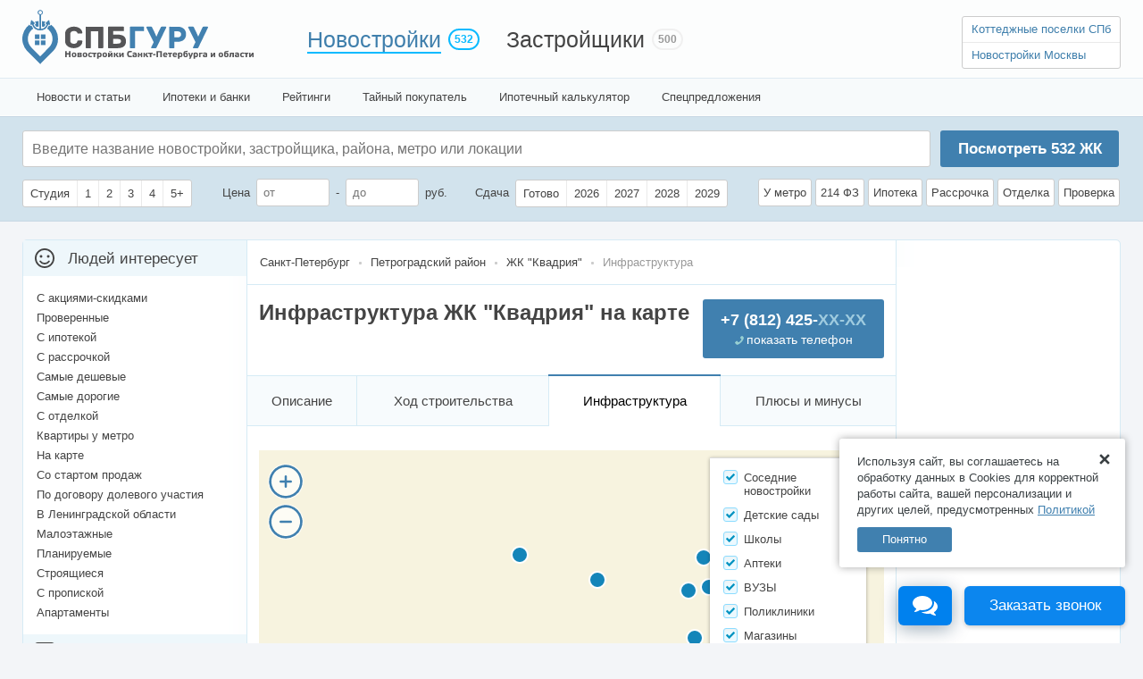

--- FILE ---
content_type: text/html; charset=UTF-8
request_url: https://spbguru.ru/novostroyki/4793-zhk-malaya-zelenina-4/infrastruktura
body_size: 35674
content:
<!DOCTYPE html > <html prefix="og: http://ogp.me/ns#"> <head> <meta http-equiv="content-type" content="text/html; charset=utf-8"/> <title>Инфраструктура ЖК &quot;Квадрия&quot;: школы, детские сады, аптеки и магазины поблизости</title> <meta name="keywords" content='инфраструктура ЖК "Квадрия", окружение ЖК "Квадрия"'/> <meta name="description" content='Посмотреть окружение и инфраструктуру Квадрии на карте СПБ. Соседние школы, детские сады, магазины, парковки, аптеки и больницы'/> <meta property="og:title" content="Инфраструктура ЖК &quot;Квадрия&quot;: школы, детские сады, аптеки и магазины поблизости"/> <meta property="og:url" content="https://spbguru.ru/novostroyki/4793-zhk-malaya-zelenina-4/infrastruktura"/> <meta name="format-detection" content="telephone=no"> <meta property="og:image" content="https://cdn.spbguru.ru/uploads/flats/4793/kvartry-v-4793-zhk-malaya-zelenina-4-1662383452_8521.jpg"/> <link rel="shortcut icon" href="https://spbguru.ru/favicon.ico?v=3" mce_href="https://spbguru.ru/favicon.ico"/> <meta name="mailru-domain" content="2TdD88TUK8u7HvCu"/> <script>(function(w,d,s,l,i){w[l]=w[l]||[];w[l].push({'gtm.start':new Date().getTime(),event:'gtm.js'});var f=d.getElementsByTagName(s)[0],j=d.createElement(s),dl=l!='dataLayer'?'&l='+l:'';j.async=true;j.src='https://www.googletagmanager.com/gtm.js?id='+i+dl;f.parentNode.insertBefore(j,f);})(window,document,'script','dataLayer','GTM-PMVRZTH');</script> <script type="text/javascript">var base_url="https://spbguru.ru/";var city_lat="60.07623830000001";var city_lng="30.12138290000007";var UploadDir="https://cdn.spbguru.ru/uploads/";var ImageDir="https://cdn.spbguru.ru/images";var gaUserId='';</script> <link rel="stylesheet" href="https://cdn.spbguru.ru/css/style_new.css?v=1.32" type="text/css"/> <link rel="canonical" href="https://spbguru.ru/novostroyki/4793-zhk-malaya-zelenina-4/infrastruktura"/> <script type="application/ld+json">
		{
			"@context": "https://schema.org",
			"@type": "SaleEvent",
			"name": "🔔 Правдивые отзывы!",
			"description": "Посмотреть окружение и инфраструктуру Квадрии на карте СПБ. Соседние школы, детские сады, магазины, парковки, аптеки и больницы",
			"startDate": "2026-01-22T17:02:28+00:00",
			"endDate": "2026-02-05T17:02:28+00:00",
			"url": "https://spbguru.ru/novostroyki/4793-zhk-malaya-zelenina-4/infrastruktura",
			"location":
				{
					"@type": "Place",
					"@context": "http://schema.org",
					"name": "ЖК &quot;Квадрия&quot;",
					"address":
						{
							"@type": "PostalAddress",
							"@context": "http://schema.org",
							"streetAddress": "Санкт-Петербург",
							"addressLocality": "Санкт-Петербург",
							"addressRegion": "Санкт-Петербург"
						}
				},
			"performer":
			{
				"name": "ЖК &quot;Квадрия&quot;",
				"type": "Thing"
			},
			"organizer":
			{
				"name": "СпбГуру",
				"type": "Thing",
				"url": "https://spbguru.ru"
			}
		}
		</script> <script type="application/ld+json">
		{
			"@context": "https://schema.org",
			"@type": "SaleEvent",
			"name": "🔥 Вся база ЖК Санкт-Петербурга",
			"description": "Посмотреть окружение и инфраструктуру Квадрии на карте СПБ. Соседние школы, детские сады, магазины, парковки, аптеки и больницы",
			"startDate": "2026-01-22T17:02:28+00:00",
			"endDate": "2026-02-05T17:02:28+00:00",
			"url": "https://spbguru.ru/novostroyki/4793-zhk-malaya-zelenina-4/infrastruktura",
			"location":
				{
					"@type": "Place",
					"@context": "http://schema.org",
					"name": "ЖК &quot;Квадрия&quot;",
					"address":
						{
							"@type": "PostalAddress",
							"@context": "http://schema.org",
							"streetAddress": "Санкт-Петербург",
							"addressLocality": "Санкт-Петербург",
							"addressRegion": "Санкт-Петербург"
						}
				},
			"performer":
			{
				"name": "ЖК &quot;Квадрия&quot;",
				"type": "Thing"
			},
			"organizer":
			{
				"name": "СпбГуру",
				"type": "Thing",
				"url": "https://spbguru.ru"
			}
		}
		</script> <script type="application/ld+json">
		{
			"@context": "https://schema.org",
			"@type": "SaleEvent",
			"name": "🎁 Без комиссии!",
			"description": "Посмотреть окружение и инфраструктуру Квадрии на карте СПБ. Соседние школы, детские сады, магазины, парковки, аптеки и больницы",
			"startDate": "2026-01-22T17:02:28+00:00",
			"endDate": "2026-02-05T17:02:28+00:00",
			"url": "https://spbguru.ru/novostroyki/4793-zhk-malaya-zelenina-4/infrastruktura",
			"location":
				{
					"@type": "Place",
					"@context": "http://schema.org",
					"name": "ЖК &quot;Квадрия&quot;",
					"address":
						{
							"@type": "PostalAddress",
							"@context": "http://schema.org",
							"streetAddress": "Санкт-Петербург",
							"addressLocality": "Санкт-Петербург",
							"addressRegion": "Санкт-Петербург"
						}
				},
			"performer":
			{
				"name": "ЖК &quot;Квадрия&quot;",
				"type": "Thing"
			},
			"organizer":
			{
				"name": "СпбГуру",
				"type": "Thing",
				"url": "https://spbguru.ru"
			}
		}
		</script> <script src="https://spbguru.ru/spuu.js.pagespeed.ce.ahRQVoAH0Q.js"></script> </head> <body class="page_build"> <noscript><iframe src="https://www.googletagmanager.com/ns.html?id=GTM-PMVRZTH" height="0" width="0" style="display:none;visibility:hidden"></iframe></noscript> <div id="opacity"></div> <div id="header"> <div id="top_menu"> <ul> <li><a href="https://spbguru.ru/" id="Logo"></a></li> <li id="n"><a href="https://spbguru.ru/novostroyki" class="active">Новостройки <span>532</span></a></li> <li id="z"><a href="https://spbguru.ru/companies">Застройщики <span>500</span></a></li> <li id="r" class="head_phone"> <ul id="GuruLinks"> <li><a href="https://poselkiguru.ru/" target="_blank">Коттеджные поселки СПб</a></li> <li><a href="https://mskguru.ru/" target="_blank">Новостройки Москвы</a></li> </ul> </li> </ul> </div> <div id="sub_menu"> <ul> <li><a href="https://spbguru.ru/all-news">Новости и статьи</a></li> <li><a href="https://spbguru.ru/banks">Ипотеки и банки</a></li> <li><a href="https://spbguru.ru/rating/cheap">Рейтинги</a></li> <li><a href="https://spbguru.ru/secrets">Тайный покупатель</a></li> <li><a href="https://spbguru.ru/calculator">Ипотечный калькулятор</a></li> <li><a href="https://spbguru.ru/deals" class="b ">Спецпредложения</a></li> </ul> </div> </div> <form id="new_filter" action="https://spbguru.ru/quick_search" method="get"> <div> <div class="s"> <input type="text" name="name" id="name" value="" placeholder="Введите название новостройки, застройщика, района, метро или локации"> <ul> </ul> </div> <a href="#" id="SearchBtn">Посмотреть <i>532</i> ЖК</a> <div class="c"> <div> <span class="checkbox"> <label><input type="checkbox" value="Y" name="is_studio"/><i>Студия</i></label> <label><input type="checkbox" value="1" name="rooms[]" id="rooms1"/><i>1</i></label> <label><input type="checkbox" value="2" name="rooms[]" id="rooms2"/><i>2</i></label> <label><input type="checkbox" value="3" name="rooms[]" id="rooms3"/><i>3</i></label> <label><input type="checkbox" value="4" name="rooms[]" id="rooms4"/><i>4</i></label> <label><input type="checkbox" value="5" name="rooms[]" id="rooms5"/><i>5+</i></label> </span> </div> <div>
					Цена <input type="text" name="price_from" value="" placeholder="от" class="price"> - <input type="text" name="price_to" value="" placeholder="до" class="price"> руб.			
				</div> <div> <label>Сдача</label> <span class="checkbox"> <label><input type="checkbox" value="done" name="yearsL[]" id="yearsdone"/><i>Готово</i></label> <label><input type="checkbox" value="2026" name="yearsL[]" id="years1"/><i>2026</i></label> <label><input type="checkbox" value="2027" name="yearsL[]" id="years2"/><i>2027</i></label> <label><input type="checkbox" value="2028" name="yearsL[]" id="years3"/><i>2028</i></label> <label><input type="checkbox" value="2029" name="yearsL[]" id="years4"/><i>2029</i></label> </span> </div> <div> <label class="c"><input type="checkbox" name="near_metro" value="1"><i>У метро</i><span>До 20 минут пешком</span></label> <label class="c"><input type="checkbox" name="contract" value="1"><i>214 ФЗ</i></label> <label class="c"><input type="checkbox" name="pay[1]" value="1"><i>Ипотека</i></label> <label class="c"><input type="checkbox" name="pay[2]" value="2"><i>Рассрочка</i></label> <label class="c"><input type="checkbox" name="decoration" value="o"><i>Отделка</i></label> <label class="c"><input type="checkbox" name="t_check" value="1"><i>Проверка</i><span>Проверка тайного покупателя</span></label> </div> </div> </div> </form> <div id="wrapper"> <div id="m_cnt"> <div id="middle"> <div id="container"> <div id="content" class=""> <ul class="crumbs crumbs_n" itemscope itemtype="http://schema.org/BreadcrumbList"> <li itemprop="itemListElement" itemscope itemtype="http://schema.org/ListItem"> <a href="https://spbguru.ru/sankt-peterburg" itemprop="item"><span itemprop="name">Санкт-Петербург</span></a> <meta itemprop="position" content="1"/> </li> <li itemprop="itemListElement" itemscope itemtype="http://schema.org/ListItem"><a href="https://spbguru.ru/rayon/petrogradskij" itemprop="item"><span itemprop="name">Петроградский район</span></a><meta itemprop="position" content="2"/></li> <li itemprop="itemListElement" itemscope itemtype="http://schema.org/ListItem"><a href="https://spbguru.ru/novostroyki/4793-zhk-malaya-zelenina-4" itemprop="item"><span itemprop="name">ЖК "Квадрия"</span></a><meta itemprop="position" content="4"/></li> <li>Инфраструктура</li> </ul> <div id="inner" itemscope="" itemtype="http://schema.org/Product"> <div id="BuildTitle"> <div class="phone_call ag_phone_cont ag_phone_r ag_get_phone" onclick="ym(18347548,'reachGoal','show_number_object');"> <em></em> <p><a href="#"><span>Показать телефон</span></a></p> </div> <div class="disclaimer"></div> <h1 itemprop="name">Инфраструктура ЖК &quot;Квадрия&quot; на карте</h1> <ul id="MenuLine"> <li><a href="https://spbguru.ru/novostroyki/4793-zhk-malaya-zelenina-4">Описание</a></li> <li><a href="https://spbguru.ru/novostroyki/4793-zhk-malaya-zelenina-4/photos">Ход строительства</a></li> <li class="active">Инфраструктура</li> <li><a href="https://spbguru.ru/novostroyki/4793-zhk-malaya-zelenina-4/opinions">Плюсы и минусы</a></li> </ul> </div> <div id="infrastruktura"> <div id="map_cnt"> <div id="infrastructure_menu"> <ul id="objects_list"> <li><label for="obj_line"><input id="obj_line" type="checkbox" checked><i>Соседние новостройки</i></label></li> <li><label for="child"><input id="child" type="checkbox" checked><i>Детские сады</i></label></li> <li><label for="school"><input id="school" type="checkbox" checked><i>Школы</i></label></li> <li><label for="pharmacy"><input id="pharmacy" type="checkbox" checked><i>Аптеки</i></label></li> <li><label for="university"><input id="university" type="checkbox" checked><i>ВУЗЫ</i></label></li> <li><label for="hospital"><input id="hospital" type="checkbox" checked><i>Поликлиники</i></label></li> <li><label for="grocery_or_supermarket"><input id="grocery_or_supermarket" type="checkbox" checked><i>Магазины</i></label></li> <li><label for="parking"><input id="parking" type="checkbox" checked><i>Парковки</i></label></li> <li><label for="gym"><input id="gym" type="checkbox" checked><i>Спортзалы</i></label></li> </ul> </div> <div id="map_box" class="map"></div> </div> <div id="ObjRadius"> <ul id="objects_list_count"> <li class="child"><a href="#" class="active">Детские сады</a> <span id="b_child"></span></li> <li class="university"><a href="#" class="active">ВУЗЫ</a> <span id="b_university"></span></li> <li class="parking"><a href="#" class="active">Парковки</a> <span id="b_parking"></span></li> <li class="pharmacy"><a href="#" class="active">Аптеки</a> <span id="b_pharmacy"></span></li> <li class="school"><a href="#" class="active">Школы</a> <span id="b_school"></span></li> <li class="grocery_or_supermarket"><a href="#" class="active">Магазины</a> <span id="b_grocery_or_supermarket"></span></li> <li class="gym"><a href="#" class="active">Спортзалы</a> <span id="b_gym"></span></li> <li class="hospital"><a href="#" class="active">Поликлиники</a> <span id="b_hospital"></span></li> </ul> </div> <div id="similar_builds"> <h4>Соседние новостройки</h4> <a name="builds"></a> <ul id="catalog_list" class="compact"> <li> <div class="i_hold" itemscope itemtype="http://schema.org/ImageObject"> <img src="https://cdn.spbguru.ru/uploads/flats/5200/kvartry-v-5200-zhk-vizioner-1757407789_3908_m.jpg" alt="ЖК &quot;Визионер&quot;" itemprop="contentUrl"/> </div> <span>от 33 180 934 <i>a</i></span><span class="flat_type">за 1 к. кв.</span> <a href="https://spbguru.ru/novostroyki/5200-zhk-vizioner" class="n" target="_blank">ЖК &quot;Визионер&quot;</a> <span></span> <p><a href="https://spbguru.ru/rayon/" target="_blank" class="r">Петроградский район р-н</a><a href="https://spbguru.ru/metro/" class="m" target="_blank">Чкаловская</a>&nbsp;<span class="p">13 минут</span></p> <ul class="t"> <li>Ипотека</li> <li>214 ФЗ</li> <li>
                                                                            Элит
                                                                    </li> <li><a href="https://spbguru.ru/novostroyki/5200-zhk-vizioner#comments" rel="nofollow" target="_blank">1 отзыв</a></li> </ul> </li> <li> <div class="i_hold" itemscope itemtype="http://schema.org/ImageObject"> <img src="https://cdn.spbguru.ru/uploads/flats/2946/kvartry-v-zhk-family-loft-1552893446.9899__m.jpg" alt="ЖК &quot;Family Loft&quot;" itemprop="contentUrl"/> </div> <a href="https://spbguru.ru/novostroyki/980-zhk-family-loft" class="n" target="_blank">ЖК &quot;Family Loft&quot;</a> <span></span> <p><a href="https://spbguru.ru/rayon/" target="_blank" class="r">Петроградский район р-н</a></p> <ul class="t"> <li>Рассрочка</li> <li>214 ФЗ</li> <li>
                                                                            Бизнес
                                                                    </li> <li><a href="https://spbguru.ru/novostroyki/980-zhk-family-loft#comments" rel="nofollow" target="_blank">35 отзывов</a></li> </ul> </li> <li> <div class="i_hold" itemscope itemtype="http://schema.org/ImageObject"> <img src="https://cdn.spbguru.ru/uploads/flats/4672/kvartry-v-4672-zhk-neva-art-1727168621_3116_m.jpg" alt="Апартаменты &quot;17/33 Петровский остров&quot;" itemprop="contentUrl"/> </div> <span>от 15 829 618 <i>a</i></span><span class="flat_type">за студию</span> <a href="https://spbguru.ru/novostroyki/4672-zhk-neva-art" class="n" target="_blank">Апартаменты &quot;17/33 Петровский остров&quot;</a> <span></span> <p><a href="https://spbguru.ru/rayon/" target="_blank" class="r">Петроградский район р-н</a><a href="https://spbguru.ru/metro/" class="m" target="_blank">Чкаловская</a>&nbsp;<span class="p">23 минут</span></p> <ul class="t"> <li>Ипотека</li> <li>214 ФЗ</li> <li>
                                                                            Элит
                                                                    </li> <li><a href="https://spbguru.ru/novostroyki/4672-zhk-neva-art#comments" rel="nofollow" target="_blank">36 отзывов</a></li> </ul> </li> <li> <div class="i_hold" itemscope itemtype="http://schema.org/ImageObject"> <img src="https://cdn.spbguru.ru/uploads/flats/2968/kvartry-v-1002-zhk-neva-art-1613042179_3826_m.jpg" alt="Апартаменты Neva Residence" itemprop="contentUrl"/> </div> <span>от 16 166 000 <i>a</i></span><span class="flat_type">за студию</span> <a href="https://spbguru.ru/novostroyki/1002-zhk-neva-art" class="n" target="_blank">Апартаменты Neva Residence</a> <span></span> <p><a href="https://spbguru.ru/rayon/" target="_blank" class="r">Петроградский район р-н</a><a href="https://spbguru.ru/metro/" class="m" target="_blank">Чкаловская</a>&nbsp;<span class="p">24 минут</span></p> <ul class="t"> <li>Ипотека</li> <li>214 ФЗ</li> <li>
                                                                            Элит
                                                                    </li> <li><a href="https://spbguru.ru/novostroyki/1002-zhk-neva-art#comments" rel="nofollow" target="_blank">80 отзывов</a></li> </ul> </li> <li> <div class="i_hold" itemscope itemtype="http://schema.org/ImageObject"> <img src="https://cdn.spbguru.ru/uploads/flats/4791/kvartry-v-4791-zhk-professora-popova-1750155119_7_m.jpg" alt="ЖК &quot;ЛДМ&quot;" itemprop="contentUrl"/> </div> <span>от 33 013 441 <i>a</i></span><span class="flat_type">за 1 к. кв.</span> <a href="https://spbguru.ru/novostroyki/4791-zhk-professora-popova" class="n" target="_blank">ЖК &quot;ЛДМ&quot;</a> <span></span> <p><a href="https://spbguru.ru/rayon/" target="_blank" class="r">Петроградский район р-н</a><a href="https://spbguru.ru/metro/" class="m" target="_blank">Чкаловская</a>&nbsp;<span class="p">18 минут</span></p> <ul class="t"> <li>Ипотека</li> <li>214 ФЗ</li> <li>
                                                                            Элит
                                                                    </li> <li><a href="https://spbguru.ru/novostroyki/4791-zhk-professora-popova#comments" rel="nofollow" target="_blank">1 отзыв</a></li> </ul> </li> <li> <div class="i_hold" itemscope itemtype="http://schema.org/ImageObject"> <img src="https://cdn.spbguru.ru/uploads/flats/2921/kvartry-v-955-zhk-familia-familija-1674724832_643_m.jpg" alt="ЖК &quot;Familia&quot;" itemprop="contentUrl"/> </div> <span>от 55 837 789 <i>a</i></span><span class="flat_type">за 3 к. кв.</span> <a href="https://spbguru.ru/novostroyki/955-zhk-familia-familija" class="n" target="_blank">ЖК &quot;Familia&quot;</a> <span></span> <p><a href="https://spbguru.ru/rayon/" target="_blank" class="r">Петроградский район р-н</a><a href="https://spbguru.ru/metro/" class="m" target="_blank">Крестовский остров</a>&nbsp;<span class="p">22 минут</span></p> <ul class="t"> <li>Ипотека</li> <li>214 ФЗ</li> <li>
                                                                            Элит
                                                                    </li> <li><a href="https://spbguru.ru/novostroyki/955-zhk-familia-familija#comments" rel="nofollow" target="_blank">15 отзывов</a></li> </ul> </li> </ul> </div> <div id="cnt_tb" class="i"></div> <div id="advice_list"> <h4>Что нужно знать при покупке квартиры?</h4> <ul> <li> <a href="https://spbguru.ru/advice/4595-kak-vygodno-priobresti-parkovochnoe-mesto-v-novostrojke" itemscope itemtype="http://schema.org/ImageObject"> <div> <img src="https://cdn.spbguru.ru/uploads/news/kak-vygodno-priobresti-parkovochnoe-mesto-v-novostrojke.jpg" alt="​Как выгодно приобрести парковочное место в новостройке" itemprop="contentUrl"/> </div> <p class="n">​Как выгодно приобрести парковочное место в новостройке</p> </a> </li> <li> <a href="https://spbguru.ru/advice/96-naibolee-perspektivnye-rajony-sankt-peterburga" itemscope itemtype="http://schema.org/ImageObject"> <div> <img src="https://cdn.spbguru.ru/uploads/news/naibolee-perspektivnyye-rajjonyy-sanktpeterburga.jpg" alt="Наиболее перспективные районы Санкт-Петербурга" itemprop="contentUrl"/> </div> <p class="n">Наиболее перспективные районы Санкт-Петербурга</p> </a> </li> <li> <a href="https://spbguru.ru/advice/1971-osnovnye-kriterii-zhilja-biznes-i-elit-klassa" itemscope itemtype="http://schema.org/ImageObject"> <div> <img src="https://cdn.spbguru.ru/uploads/news/osnovnyye-kriterii-zhilyya-biznes-i-ehlitklassa.jpg" alt="Основные критерии жилья бизнес- и элит-класса" itemprop="contentUrl"/> </div> <p class="n">Основные критерии жилья бизнес- и элит-класса</p> </a> </li> </ul> </div> </div> </div> <div class="Win" id="GMap"> <a href="#" class="CloseWin"></a> <div id="map-canvas"></div> </div> <ul id="scroll_menu"> <li><a href="https://spbguru.ru/novostroyki/4793-zhk-malaya-zelenina-4">Описание</a></li> <li><a href="https://spbguru.ru/novostroyki/4793-zhk-malaya-zelenina-4/photos">Ход строительства</a></li> <li class="active">Инфра&shy;структура</li> <li class="pm"><a href="https://spbguru.ru/novostroyki/4793-zhk-malaya-zelenina-4/opinions">Плюсы и минусы</a></li> <li class="b ag_phone_cont"> <span class="ag_phone_r ag_get_phone" onclick="ym(18347548,'reachGoal','show_number_object');"> <em></em> <p><a href="#" class=""><span>показать телефон</span></a></p> </span> </li> </ul> <div id="advanced_flat_view" class="shadow"> <a href="#" class="close"></a> <div id="advanced_flat_view-image" class="advanced_flat_view_tab"> <img src="https://cdn.spbguru.ru/uploads/default_flat.png"> </div> <div id="advanced_flat_view-map" class="advanced_flat_view_tab"></div> <div id="same_flats" class="advanced_flat_view_tab"> <div> <table> </table> </div> </div> <div id="advanced_flat_view-data"> <p class="price_g"><i></i> <span class="roub">a</span></p> <p class="price_m2"><i></i> <span class="roub">a</span> за м²</p> <div id="advanced_flat_view-data-info"> <div class="advanced_flat_view-data-tabs"> <table> <tr> <td>Тип</td> <td></td> </tr> <tr> <td>Площадь</td> <td></td> </tr> <tr> <td>Этаж</td> <td></td> </tr> <tr> <td>Срок сдачи</td> <td></td> </tr> <tr> <td>Отделка</td> <td></td> </tr> <tr> <td>Корпус</td> <td></td> </tr> <tr> <td>S кухни</td> <td></td> </tr> <tr> <td>S жилая</td> <td></td> </tr> <tr> <td>Потолки</td> <td>3.00 м</td> </tr> </table> <div class="btn btn_1 ag_phone_cont ag_get_phone" id="advflat_phone_btn" onclick="ym(18347548,'reachGoal','show_number_object');"><span data-class="plan" class="ag_phone_r">Показать телефон <em></em></span></div> <div class="btn btn_2 callback_form" onclick="ym(18347548,'reachGoal','callback_flat');">Заказать обратный звонок</div> <div id="developer_call">Связь напрямую с застройщиком</div> <div class="flat_disclaimer"></div> </div> </div> <div id="advanced_flat_view-data-callback" class="advanced_flat_view_dataform"> <p class="title">Обратный звонок</p> <p>Заполните контактные данные. Вам перезвонят и ответят на все вопросы.</p> <div> <input type="text" id="callback_name" name="callback_name" value=""> <label for="callback_name">Имя<span>*</span></label> </div> <div> <input type="text" id="callback_phoneno" name="callback_phoneno" value=""> <label for="callback_phoneno">Мобильный телефон<span>*</span></label> </div> <div class="select"> <select id="callback_time" name="callback_time"> <option value="0">Прямо сейчас</option> <option value="15">Через 15 минут</option> <option value="60">Через час</option> <option value="-">Другое</option> </select> <label for="callback_time">Удобное время<span>*</span></label> </div> <div class="time"> <input type="time" id="callback_time_other" name="callback_time_other" value="12:00" min="" max=""> <label for="callback_time_other">Время звонка по Москве<span>*</span></label> <i><em></em></i> </div> <div class="btn btn_1">Заказать обратный звонок</div> <span id="advanced_flat_view-data-callback-back" class="form_back">Вернуться назад</span> </div> <div id="advanced_flat_view-data-callback_answer" class="advanced_flat_view-success"> <p class="title">Успешно</p> <p>Мы позвоним вам в <u id="callback_time_text"></u> и ответим на все вопросы.</p> <div class="btn btn_2">Хорошо</div> <span id="advanced_flat_view-data-callback_answer-redirect">Позвонить самостоятельно</span> </div> </div> <div id="flat_view_mode"> <ul><li class="active"><i title="Планировка">Планировка</i></li><li><i title="На карте">На карте</i></li><li data-type="floors"><i title="На других этажах">На других этажах</i></li></ul> </div> <div class="flat_telegram"> <div class="flat_telegram_text">Больше выгодных предложений в нашем ТГ, подпишись!</div> <a href="https://t.me/+NKQ8Hn-CB-Y3ZjZi" target="_blank" class="telegram"><span>Наш Telegram</span><svg xmlns="http://www.w3.org/2000/svg" xmlns:xlink="http://www.w3.org/1999/xlink" width="22" height="22" viewBox="0 0 22 22" style="vertical-align: middle;"> <rect width="22" height="22" fill="url(#pattern0)"></rect> <defs> <pattern id="pattern0" patternContentUnits="objectBoundingBox" width="1" height="1"> <use xlink:href="#image0_3653_2820" transform="scale(0.00195312)"></use> </pattern> <image id="image0_3653_2820" width="512px" height="512px" xlink:href="[data-uri]"></image></defs></svg></a> </div> </div> <div id="build_mob_panel"> <div class="phone_call" onclick="ym(18347548,'reachGoal','show_number_object');"> <a href="#" class="ag_phone_cont ag_phone_r ag_get_phone">Позвонить</a> </div> <a href="#" class="wa" onclick="ym(18347548,'reachGoal','show_whatsapp');">Написать <i></i></a> </div> <div id="build_request_form"> <div class="overlay"></div> <form action="" method="post"> <p class="title">Бесплатная консультация</p> <p class="subtitle">Оставьте свой номер телефона и мы перезвоним!</p> <input type="text" id="callback_phoneno" name="callback_phoneno" value="" placeholder="+7 (___) ___-__-__"> <button type="button" class="button">Позвоните мне</button> <p class="note">Отправляя заявку, вы даёте своё согласие на обработку персональных данных</p> </form> </div> <div id="build_request_form_answer" class="phone_block"> <div class="overlay"></div> <div class="build_request_form_answer_inner"> <div class="cnt"> <p class="title">Звонок заказан</p> <p class="subtitle">Ожидайте, перезвоним в ближайшее<br>время на номер <span></span></p> <button type="button" class="button">Готово</button> </div> </div> </div> <script src="https://cdn.spbguru.ru/script/soz_widget.js"></script> <style>body.mob #flex-fixed-container,body.mob #soz__call-window,body.mob #soz__chat-window{display:none!important}</style> </div> </div> <div id="left" class="sidebar"> <script type="text/javascript" src="https://spbguru.ru/main/get_trs/R"></script> <div class="b_t">Людей интересует</div> <ul class="l"> <li><a href="https://spbguru.ru/promo">С акциями-скидками</a></li> <li><a href="https://spbguru.ru/secrets">Проверенные</a></li> <li><a href="https://spbguru.ru/ipoteka">С ипотекой</a></li> <li><a href="https://spbguru.ru/rassrochka">С рассрочкой</a></li> <li><a href="https://spbguru.ru/rating/cheap">Самые дешевые</a></li> <li><a href="https://spbguru.ru/rating/expensive">Самые дорогие</a></li> <li><a href="https://spbguru.ru/otdelka">С отделкой</a></li> <li><a href="https://spbguru.ru/metro">Квартиры у метро</a></li> <li><a href="https://spbguru.ru/map">На карте</a></li> <li><a href="https://spbguru.ru/start-prodazh">Со стартом продаж</a></li> <li><a href="https://spbguru.ru/ddu">По договору долевого участия</a></li> <li><a href="https://spbguru.ru/leningradskaya-oblast">В Ленинградской области</a></li> <li><a href="https://spbguru.ru/maloetazhnye">Малоэтажные</a></li> <li><a href="https://spbguru.ru/projected">Планируемые</a></li> <li><a href="https://spbguru.ru/stroyashiesya">Строящиеся</a></li> <li><a href="https://spbguru.ru/propiska">С пропиской</a></li> <li><a href="https://spbguru.ru/apartments">Апартаменты</a></li> </ul> <div class="b_t r">Комнатность</div> <ul class="l"> <li><a href="https://spbguru.ru/flat/studio">Студии</a></li> <li><a href="https://spbguru.ru/flat/1">Однокомнатные квартиры</a></li> <li><a href="https://spbguru.ru/flat/2">Двухкомнатные квартиры</a></li> <li><a href="https://spbguru.ru/flat/3">Трехкомнатные квартиры</a></li> <li><a href="https://spbguru.ru/flat/4">Четырехкомнатные квартиры</a></li> <li><a href="https://spbguru.ru/flat/5">Пятикомнатные квартиры</a></li> </ul> <div class="b_t p">Стоимость</div> <ul class="l"> <li><a href="https://spbguru.ru/2500000">Квартира за 2.5 миллиона</a></li> <li><a href="https://spbguru.ru/3000000">Квартира за 3 миллиона</a></li> <li><a href="https://spbguru.ru/3500000">Квартира за 3.5 миллиона</a></li> <li><a href="https://spbguru.ru/4000000">Квартира за 4 миллиона</a></li> <li><a href="https://spbguru.ru/5000000">Квартира за 5 миллионов</a></li> </ul> <div class="b_t c">Класс жилья</div> <ul class="l"> <li><a href="https://spbguru.ru/econom">Новостройки эконом-класса</a></li> <li><a href="https://spbguru.ru/comfort">Новостройки комфорт-класса</a></li> <li><a href="https://spbguru.ru/business">Новостройки бизнес-класса</a></li> <li><a href="https://spbguru.ru/elite">Элитные новостройки</a></li> </ul> <div class="b_t a">Местонахождение</div> <p class="b">Санкт-Петербург</p> <ul class="l a"> <li> <a href="https://spbguru.ru/rayon/admiraltejskij">Адмиралтейский район</a> </li> <li> <a href="https://spbguru.ru/rayon/vasileostrovskij">Василеостровский район</a> </li> <li> <a href="https://spbguru.ru/rayon/vyborgskij">Выборгский район</a> <span></span> <ul> <li>- <a href="https://spbguru.ru/location/pargolovo">Парголово</a></li> </ul> </li> <li> <a href="https://spbguru.ru/rayon/kaliniskij">Калининский район</a> </li> <li> <a href="https://spbguru.ru/rayon/kirovskij1">Кировский район</a> </li> <li> <a href="https://spbguru.ru/rayon/kolpinskij">Колпинский район</a> <span></span> <ul> <li>- <a href="https://spbguru.ru/location/kolpino">Колпино</a></li> </ul> </li> <li> <a href="https://spbguru.ru/rayon/krasnogvardejskij">Красногвардейский район</a> </li> <li> <a href="https://spbguru.ru/rayon/krasnoselskij">Красносельский район</a> </li> <li> <a href="https://spbguru.ru/rayon/kronshtadskij">Кронштадтский район</a> <span></span> <ul> <li>- <a href="https://spbguru.ru/location/kronshtadt">Кронштадт</a></li> </ul> </li> <li> <a href="https://spbguru.ru/rayon/kurortnyj">Курортный район</a> <span></span> <ul> <li>- <a href="https://spbguru.ru/location/sestroretsk">Сестрорецк</a></li> </ul> </li> <li> <a href="https://spbguru.ru/rayon/moskovskij">Московский район</a> </li> <li> <a href="https://spbguru.ru/rayon/nevskij">Невский район</a> </li> <li> <a href="https://spbguru.ru/rayon/petrogradskij">Петроградский район</a> </li> <li> <a href="https://spbguru.ru/rayon/petrodvortsovyj">Петродворцовый район</a> <span></span> <ul> <li>- <a href="https://spbguru.ru/location/petergof">Петергоф</a></li> <li>- <a href="https://spbguru.ru/location/strelna">Стрельна</a></li> </ul> </li> <li> <a href="https://spbguru.ru/rayon/primorskij">Приморский район</a> </li> <li> <a href="https://spbguru.ru/rayon/pushkinskij">Пушкинский район</a> <span></span> <ul> <li>- <a href="https://spbguru.ru/location/pavlovsk">Павловск</a></li> <li>- <a href="https://spbguru.ru/location/pushkin">Пушкин</a></li> <li>- <a href="https://spbguru.ru/location/shushary">Шушары</a></li> </ul> </li> <li> <a href="https://spbguru.ru/rayon/frunzenskij">Фрунзенский район</a> </li> <li> <a href="https://spbguru.ru/rayon/tsentralnyj">Центральный район</a> </li> </ul> <p class="b">Ленинградская область</p> <ul class="l a"> <li> <a href="https://spbguru.ru/rayon/volhovskij">Волховский район</a> <span></span> <ul> <li>- <a href="https://spbguru.ru/location/volhov">Волхов</a></li> </ul> </li> <li> <a href="https://spbguru.ru/rayon/vsevolozhskij">Всеволожский район</a> <span></span> <ul> <li>- <a href="https://spbguru.ru/location/agalatovo">Агалатово</a></li> <li>- <a href="https://spbguru.ru/location/bugry">Бугры</a></li> <li>- <a href="https://spbguru.ru/location/vsevolozhsk">Всеволожск</a></li> <li>- <a href="https://spbguru.ru/location/dubrovka">Дубровка</a></li> <li>- <a href="https://spbguru.ru/location/kudrovo">Кудрово</a></li> <li>- <a href="https://spbguru.ru/location/kuzmolovskij">Кузьмоловский</a></li> <li>- <a href="https://spbguru.ru/location/murino">Мурино</a></li> <li>- <a href="https://spbguru.ru/location/novoe-devjatkino">Новое Девяткино</a></li> <li>- <a href="https://spbguru.ru/location/pos-im-sverdlova">пос. им. Свердлова</a></li> <li>- <a href="https://spbguru.ru/location/romanovka">Романовка</a></li> <li>- <a href="https://spbguru.ru/location/sertolovo">Сертолово</a></li> <li>- <a href="https://spbguru.ru/location/toksovo">Токсово</a></li> <li>- <a href="https://spbguru.ru/location/janino">Янино-1</a></li> </ul> </li> <li> <a href="https://spbguru.ru/rayon/vyborgskij1">Выборгский район</a> <span></span> <ul> <li>- <a href="https://spbguru.ru/location/vyborg">Выборг</a></li> <li>- <a href="https://spbguru.ru/location/roschino">Рощино</a></li> </ul> </li> <li> <a href="https://spbguru.ru/rayon/gatchinskij">Гатчинский район</a> <span></span> <ul> <li>- <a href="https://spbguru.ru/location/gatchina">Гатчина</a></li> <li>- <a href="https://spbguru.ru/location/kommunar">Коммунар</a></li> <li>- <a href="https://spbguru.ru/location/siverskij">Сиверский</a></li> </ul> </li> <li> <a href="https://spbguru.ru/rayon/kingiseppskij">Кингисеппский район</a> <span></span> <ul> <li>- <a href="https://spbguru.ru/location/kingisepp">Кингисепп</a></li> </ul> </li> <li> <a href="https://spbguru.ru/rayon/kirovskij">Кировский район</a> <span></span> <ul> <li>- <a href="https://spbguru.ru/location/kirovsk">Кировск</a></li> <li>- <a href="https://spbguru.ru/location/shlisselburg">Шлиссельбург</a></li> </ul> </li> <li> <a href="https://spbguru.ru/rayon/lomonosovskij">Ломоносовский район</a> <span></span> <ul> <li>- <a href="https://spbguru.ru/location/novosele">Новоселье</a></li> </ul> </li> <li> <a href="https://spbguru.ru/rayon/luzhskij">Лужский район</a> <span></span> <ul> <li>- <a href="https://spbguru.ru/location/luga">Луга</a></li> </ul> </li> <li> <a href="https://spbguru.ru/rayon/tosnenskij">Тосненский район</a> <span></span> <ul> <li>- <a href="https://spbguru.ru/location/poselok-telmana">Тельмана</a></li> <li>- <a href="https://spbguru.ru/location/tosno">Тосно</a></li> </ul> </li> </ul> <div class="b_t d">Дата сдачи</div> <ul class="l"> <li><a href="https://spbguru.ru/done">Готовые</a></li> <li><a href="https://spbguru.ru/2026">В этом году (2026)</a></li> <li><a href="https://spbguru.ru/2027">В следующем (2027)</a></li> <li><a href="https://spbguru.ru/2028">В 2028</a></li> <li><a href="https://spbguru.ru/2029">В 2029 или позднее</a></li> </ul> <form id="cc_form"> <p>Ваши возможности</p> <label>Сколько у Вас денег сейчас?</label> <div id="slider_s" class="c_slider" data-min="0" data-max="35" data-val="10"></div> <i>1 000 000 р.</i> <label>Сколько готовы платить в месяц?</label> <div id="slider_m" class="c_slider" data-min="0" data-max="43" data-val="10"></div> <i>30 000 р.</i> <label>Сколько лет готовы платить?</label> <div id="slider_y" class="c_slider" data-min="1" data-max="20" data-val="10"></div> <i>10 лет</i> </form> <div id="cc_res">
	Можете рассчитывать на
	<p><b></b> <span class="roub">a</span></p>
	Найдено <i></i> <span>новостроек</span> по такой цене
	<a href="#" rel="nofollow">посмотреть</a> </div> <form action="https://spbguru.ru/calculator" method="get" id="i_calc"> <p>Ипотечный калькулятор</p> <label>Стоимость квартиры, рублей</label> <input type="text" name="price" placeholder="2 500 000" class="price"/> <label>Первоначальный взнос, рублей</label> <input type="text" name="first_sum" placeholder="1 000 000" class="price"/> <label>Срок ипотеки, лет</label> <input type="text" name="time" placeholder="10" class=""/> <label>Процентная ставка, %</label> <input type="text" name="percent" placeholder="16.5" class=""/> <input type="hidden" name="type" value="A"/> <a href="#" class="BigBtn">Рассчитать</a> </form> <ul id="trs_left" class="trs"></ul> </div> <div id="right" class="sidebar"> <ul id="trs_right" class="trs"></ul> </div> <br class="clear-left"/> </div> </div> <div class="cookies-message" id="cookies-message" style="display: none;"> <div>
			Используя сайт, вы соглашаетесь на обработку данных в Cookies для корректной работы сайта, вашей персонализации и других целей, предусмотренных
			<a href="https://spbguru.ru/legal/cookies" target="_blank" class="cookies-message__link">Политикой</a> <div> <div class="cookies-message__button">
					Понятно
				</div> </div> </div> <div class="cookies-message__close"></div> </div> <div id="footer"> <div id="footer-content"> <ul> <li><a href="https://spbguru.ru/novostroyki">Новостройки</a></li> <li><a href="https://spbguru.ru/companies">Застройщики</a></li> <li><a href="https://spbguru.ru/all-news">Новости недвижимости</a></li> <li><a href="https://spbguru.ru/banks">Ипотеки и банки</a></li> <li><a href="https://spbguru.ru/rating/cheap">Рейтинги</a></li> <li><a href="https://spbguru.ru/secrets">Тайный покупатель</a></li> <li><a href="https://spbguru.ru/deals">Спецпредложения</a></li> <li><a href="https://spbguru.ru/rabota">Работа</a></li> </ul> <p>
				&copy;  2012-2026 - SPBGURU.RU - Все новостройки Санкт-Петербурга и области
			</p> <a href="https://spbguru.ru/reklama">Реклама</a> <a href="https://spbguru.ru/contact">Контакты</a> <a href="https://spbguru.ru/legal">О нас и правовые документы</a> <a href="https://poselkiguru.ru/" target="_blank">Коттеджные поселки СПб</a> <a href="https://mskguru.ru/" target="_blank">Новостройки Москвы</a> </div> </div> </div> <!--[if lte IE 6]><link rel="stylesheet" href="https://cdn.spbguru.ru/css/style_ie.css" type="text/css" media="screen, projection" property='stylesheet'/><![endif]--> <link rel="stylesheet" type="text/css" href="https://cdn.spbguru.ru/css/print.css" media="print" property='stylesheet'/> <script type="text/javascript" src="https://cdn.spbguru.ru/script/jquery-1.9.1.min.js"></script> <script type="text/javascript" src="https://cdn.spbguru.ru/script/jquery-migrate-1.1.1.min.js"></script> <script type="text/javascript" src="https://cdn.spbguru.ru/script/jquery/js/jquery-ui-1.8.22.custom.min.js"></script> <script type="text/javascript" src="https://cdn.spbguru.ru/script/jquery.ui.touch-punch.min.js"></script> <script type="text/javascript" src="https://cdn.spbguru.ru/script/jquery.cookie.js"></script> <script type="text/javascript" src="https://cdn.spbguru.ru/script/jquery.mask.min.js?v=1.01"></script> <script type="text/javascript" src="https://cdn.spbguru.ru/script/main.js?v=1.218"></script> <script type="text/javascript" src="https://cdn.spbguru.ru/script/validate/jquery.validate.min.js"></script> <script type="text/javascript" src="https://cdn.spbguru.ru/script/validate/messages_ru.js"></script> <script src="https://maps.api.2gis.ru/2.0/loader.js?pkg=full"></script> <link rel="stylesheet" href="https://cdn.spbguru.ru/script/fancybox2/jquery.fancybox.css?v=1.03" type="text/css" media="screen"/> <script type="text/javascript" src="https://cdn.spbguru.ru/script/fancybox2/jquery.fancybox.pack.js"></script> <script src="https://cdn.spbguru.ru/script/jcarousellite_1.0.1.pack.js"></script> <script type="text/javascript" src="https://cdn.spbguru.ru/script/map/gmaps.js"></script> <script type="text/javascript" src="https://cdn.spbguru.ru/script/ajaxupload.3.5.js"></script> <noindex> <script type="text/javascript">var map;var last_open_marker;var marker_nearest_build=[];var marker_nearest_build_content=[];var arrInfoWindows=[];var marker_name;var radius=1500;var arr_marker={'child':[],'pharmacy':[],'hospital':[],'university':[],'grocery_or_supermarket':[],'school':[],'gym':[],'parking':[]};$(document).ready(function(){$('#objects_list li input').change(function(){var arr=$(this).attr('id');if(arr!="obj_line"){if($(this).attr('checked')){for(var key in arr_marker[arr]){arr_marker[arr][key].addTo(map);}}else{for(var key in arr_marker[arr]){arr_marker[arr][key].removeFrom(map);}}$("#objects_list_count ."+arr+" a").toggleClass('active');}});$("#objects_list_count a").bind("click",function(){id=$(this).parent().attr('class');$('#objects_list #'+id).prop("checked",!$('#objects_list #'+id).prop("checked")).change();return false;});DG.then(function(){map=DG.map('map_box',{center:[59.962173801238634,30.28214756085193],zoom:13,fullscreenControl:false});create_ballon(0,{id:4793,name:"ЖК &quot;Квадрия&quot;",url:"4793-zhk-malaya-zelenina-4",lat:59.962173801238634,lng:30.28214756085193,premium:"N",img:"kvartry-v-4793-zhk-malaya-zelenina-4-1662383452_8521",price_min:467406.15625,flats_min:JSON.parse('[{"rooms_count":"2","is_studio":"N","sum":"41085001.847580194","rc":"2"}]'),status_order:'0',},100);marker_nearest_build[0]={lat:59.96321,lng:30.278822,premium:'Y',price_min:'482218.59375',id:'5200',url:'5200-zhk-vizioner',img:'kvartry-v-5200-zhk-vizioner-1757407789_3908',name:'ЖК &quot;Визионер&quot;',flats_min:JSON.parse('[{"rooms_count":"1","is_studio":"N","sum":"33180934.260448933","rc":"1"},{"rooms_count":"2","is_studio":"N","sum":"47745806.99893618","rc":"2"}]'),status_order:'0',};create_ballon(1,marker_nearest_build[0],100);marker_nearest_build[1]={lat:59.960687798560876,lng:30.288301262565422,premium:'N',price_min:'0',id:'2946',url:'980-zhk-family-loft',img:'kvartry-v-zhk-family-loft-1552893446.9899_',name:'ЖК &quot;Family Loft&quot;',flats_min:JSON.parse('[]'),status_order:'0',};create_ballon(2,marker_nearest_build[1],100);marker_nearest_build[2]={lat:59.954872962602,lng:30.273016178603097,premium:'N',price_min:'667250',id:'4672',url:'4672-zhk-neva-art',img:'kvartry-v-4672-zhk-neva-art-1727168621_3116',name:'Апартаменты &quot;17/33 Петровский остров&quot;',flats_min:JSON.parse('[{"rooms_count":"1","is_studio":"Y","sum":"15829618.176651001","rc":"1"},{"rooms_count":"1","is_studio":"N","sum":"19815879.373550415","rc":"1"}]'),status_order:'0',};create_ballon(3,marker_nearest_build[2],100);marker_nearest_build[3]={lat:59.957218913098565,lng:30.267984354491922,premium:'N',price_min:'459200',id:'2968',url:'1002-zhk-neva-art',img:'kvartry-v-1002-zhk-neva-art-1613042179_3826',name:'Апартаменты Neva Residence',flats_min:JSON.parse('[{"rooms_count":"1","is_studio":"Y","sum":"16165999.774932861","rc":"1"},{"rooms_count":"1","is_studio":"N","sum":"20257450","rc":"1"}]'),status_order:'0',};create_ballon(4,marker_nearest_build[3],100);marker_nearest_build[4]={lat:59.971181,lng:30.287077,premium:'N',price_min:'480355.34375',id:'4791',url:'4791-zhk-professora-popova',img:'kvartry-v-4791-zhk-professora-popova-1750155119_7',name:'ЖК &quot;ЛДМ&quot;',flats_min:JSON.parse('[{"rooms_count":"1","is_studio":"N","sum":"33013440.57007742","rc":"1"},{"rooms_count":"2","is_studio":"N","sum":"51473744.5078907","rc":"2"}]'),status_order:'0',};create_ballon(5,marker_nearest_build[4],100);marker_nearest_build[5]={lat:59.960534,lng:30.260954,premium:'N',price_min:'410425.03125',id:'2921',url:'955-zhk-familia-familija',img:'kvartry-v-955-zhk-familia-familija-1674724832_643',name:'ЖК &quot;Familia&quot;',flats_min:JSON.parse('[{"rooms_count":"2","is_studio":"N","sum":"57582633.136892796","rc":"2"},{"rooms_count":"3","is_studio":"N","sum":"55837788.79123926","rc":"3"}]'),status_order:'0',};create_ballon(6,marker_nearest_build[5],100);marker_nearest_build[6]={lat:59.965561,lng:30.305789,premium:'N',price_min:'495943',id:'4522',url:'4522-zhk-madonna-benua',img:'kvartry-v-4522-zhk-madonna-benua-1589443942_6128',name:'ЖК &quot;Мадонна Бенуа&quot;',flats_min:JSON.parse('[{"rooms_count":"1","is_studio":"Y","sum":"22819998.931884766","rc":"1"},{"rooms_count":"2","is_studio":"N","sum":"31620000","rc":"2"}]'),status_order:'0',};create_ballon(7,marker_nearest_build[6],100);marker_nearest_build[7]={lat:59.973604,lng:30.272147,premium:'N',price_min:'900033',id:'3019',url:'1053-zhk-dom-bilibina',img:'kvartry-v-1053-zhk-dom-bilibina-1680612471_2915',name:'ЖК &quot;ASTRVM&quot;',flats_min:JSON.parse('[{"rooms_count":"1","is_studio":"Y","sum":"292289936.2992554","rc":"1"},{"rooms_count":"2","is_studio":"N","sum":"123304521","rc":"2"}]'),status_order:'0',};create_ballon(8,marker_nearest_build[7],100);marker_nearest_build[8]={lat:59.950076134011596,lng:30.293420798949978,premium:'N',price_min:'457630',id:'3020',url:'1054-zhk-dobroljubova-18a',img:'kvartry-v-1054-zhk-dobroljubova-18a-1680613364_731',name:'Апартаменты Zen garden',flats_min:JSON.parse('[{"rooms_count":"2","is_studio":"N","sum":"77986216.1461258","rc":"2"},{"rooms_count":"3","is_studio":"N","sum":"34322250","rc":"3"}]'),status_order:'0',};create_ballon(9,marker_nearest_build[8],100);marker_nearest_build[9]={lat:59.97011618995284,lng:30.304560843902134,premium:'N',price_min:'560000',id:'4816',url:'4816-zhk-severnaya-korona',img:'kvartry-v-4816-zhk-severnaya-korona-1645449220_0736',name:'ЖК &quot;Северная Корона&quot;',flats_min:JSON.parse('[{"rooms_count":"1","is_studio":"N","sum":"40303900","rc":"1"},{"rooms_count":"2","is_studio":"N","sum":"58067611.43066406","rc":"2"}]'),status_order:'0',};create_ballon(10,marker_nearest_build[9],100);marker_nearest_build[10]={lat:59.96118901158505,lng:30.252154314788065,premium:'N',price_min:'530000',id:'4554',url:'4554-zhk-grand-view',img:'kvartry-v-4554-zhk-grand-view-1740577041_6859',name:'ЖК &quot;Grand View&quot;',flats_min:JSON.parse('[{"rooms_count":"1","is_studio":"N","sum":"20192999.19128418","rc":"1"},{"rooms_count":"2","is_studio":"N","sum":"47354999.1607666","rc":"2"}]'),status_order:'0',};create_ballon(11,marker_nearest_build[10],100);marker_nearest_build[11]={lat:59.970455131311134,lng:30.308450796295173,premium:'N',price_min:'441298',id:'2719',url:'750-zhk-meltzer-house',img:'kvartry-v-750-zhk-meltzer-house-1603714449_3896',name:'ЖК &quot;Meltzer Hall&quot; (Мельтзер Хол)',flats_min:JSON.parse('[{"rooms_count":"1","is_studio":"N","sum":"29920005.74673462","rc":"1"},{"rooms_count":"2","is_studio":"N","sum":"31482031.031402588","rc":"2"}]'),status_order:'0',};create_ballon(12,marker_nearest_build[11],100);marker_nearest_build[12]={lat:59.95059599987383,lng:30.303607423278585,premium:'N',price_min:'470928',id:'4929',url:'4929-zhk-progect-63',img:'kvartry-v-4929-zhk-progect-63-1678176881_1539',name:'ЖК Progect 6/3',flats_min:JSON.parse('[{"rooms_count":"1","is_studio":"Y","sum":"16397985.980178833","rc":"1"},{"rooms_count":"1","is_studio":"N","sum":"18081990","rc":"1"}]'),status_order:'0',};create_ballon(13,marker_nearest_build[12],100);marker_nearest_build[13]={lat:59.973271,lng:30.307469,premium:'N',price_min:'0',id:'5204',url:'5204-zhk-kollekcioner',img:'kvartry-v-5204-zhk-kollekcioner-1760697105_6869',name:'ЖК Клубный дом &quot;Коллекционер&quot;',flats_min:JSON.parse('[]'),status_order:'0',};create_ballon(14,marker_nearest_build[13],100);marker_nearest_build[14]={lat:59.962453,lng:30.333161,premium:'N',price_min:'405000',id:'4694',url:'4694-zhk-manufaktura-dzhejjms-bek',img:'kvartry-v-4694-zhk-manufaktura-dzhejjms-bek-1638968188_7815',name:'ЖК &quot;Мануфактура James Beck&quot;',flats_min:JSON.parse('[{"rooms_count":"2","is_studio":"N","sum":"29778000.64086914","rc":"2"},{"rooms_count":"3","is_studio":"N","sum":"37624500.61798096","rc":"3"}]'),status_order:'0',};create_ballon(15,marker_nearest_build[14],100);marker_nearest_build[15]={lat:59.939703,lng:30.252878,premium:'N',price_min:'363736',id:'5176',url:'5176-zhk-assambleya',img:'kvartry-v-5176-zhk-assambleya-1746619417_7713',name:'ЖК &quot;Ассамблея&quot;',flats_min:JSON.parse('[{"rooms_count":"1","is_studio":"Y","sum":"13639782.668640137","rc":"1"},{"rooms_count":"1","is_studio":"N","sum":"17790677.796676636","rc":"1"}]'),status_order:'0',};create_ballon(16,marker_nearest_build[15],100);marker_nearest_build[16]={lat:59.98523428319488,lng:30.309813190490388,premium:'N',price_min:'513387',id:'4528',url:'4528-zhk-chernaya-rechka-41',img:'kvartry-v-4528-zhk-chernaya-rechka-41-1642748426_3501',name:'ЖК &quot;Черная речка, 41&quot;',flats_min:JSON.parse('[{"rooms_count":"1","is_studio":"N","sum":"37852025.23340607","rc":"1"},{"rooms_count":"2","is_studio":"N","sum":"33810503.034210205","rc":"2"}]'),status_order:'0',};create_ballon(17,marker_nearest_build[16],100);LoadObjects();});$('#obj_line').change(function(){if($(this).attr('checked')){for(var key in arr_marker){if(key>0)arr_marker[key].addTo(map);}}else{for(var key in arr_marker){if(key>0)arr_marker[key].removeFrom(map);}}});});function LoadObjects(){$('#objects_list li input').each(function(){var id=$(this).attr("id");for(var key in arr_marker[id]){arr_marker[id][key].removeFrom(map);}arr_marker[id]=[];if(id!="obj_line"){setTimeout(function(){el=$("#objects_list #"+id);search_obj(id,el.next().text());},100);}});}function search_obj(id,search){var icon=DG.icon({iconUrl:'https://cdn.spbguru.ru/images/icons/'+id+'.png',iconSize:[23,23]});$.getJSON("//catalog.api.2gis.ru/2.0/catalog/branch/search",{q:search,region_id:38,point:"30.28214756085193, 59.962173801238634",radius:radius,format:"json",key:"rulrtb1280",fields:"items.point"},function(results){if(results.meta.code==200){results=results.result.items;if(results.length==20)$('#b_'+id).text(results.length+"+");else{$('#b_'+id).text((parseInt($('#b_'+id).text())||0)+results.length);}for(var i=0;i<results.length;i++){arr_marker[id][i]=DG.marker([results[i].point.lat,results[i].point.lon],{icon:icon,label:results[i].name+"\n"+results[i].address_name,riseOnHover:true}).addTo(map);}}else
$('#b_'+id).text("0");});}</script> </noindex> <noindex> <script type="text/javascript">$(document).ready(function(){$("a.CloseWin").live("click",function(){$('.Win').stop(true,true).animate({opacity:"hide"},250);$('#opacity').animate({opacity:"hide"},250);return false;});$("#opacity").bind("click",function(){$("a.CloseWin").click();return false;});$("#gm_link").live("click",function(){$('.Win').animate({opacity:"hide"},250);$('#opacity').animate({opacity:"hide"},250);$('#opacity').animate({opacity:"show"},250);$('#GMap').css({"margin-top":"-320px"});$('#GMap').animate({opacity:"show"},250);if($('#GMap').data("set")!=1){initialize();$('#GMap').data("set",1);}return false;});var directionsDisplay;if(window.google)var directionsService=new google.maps.DirectionsService();var map;function initialize(){directionsDisplay=new google.maps.DirectionsRenderer();var build=new google.maps.LatLng(59.962173801238634,30.28214756085193);var mapOptions={zoom:7,center:build,fullscreenControl:false}
map=new google.maps.Map(document.getElementById('map-canvas'),mapOptions);directionsDisplay.setMap(map);var request={origin:'59.962173801238634,30.28214756085193',destination:'59.961196,30.291828',travelMode:google.maps.TravelMode.WALKING};directionsService.route(request,function(response,status){if(status==google.maps.DirectionsStatus.OK){directionsDisplay.setDirections(response);}});}});</script> </noindex> <noindex> <script>var flat_data,flatMap;var floor_data_info,section_data_info;$(document).ready(function(){if($('#scroll_menu li').length<6)$('#scroll_menu li').width(100/$('#scroll_menu li').length+'%');$(".b.ag_phone_cont").removeAttr('style');$(window).scroll(function(){if($(window).scrollTop()>$('#MenuLine').offset().top){$("#scroll_menu").addClass('vis');}else
$("#scroll_menu").removeClass('vis');});$(window).scroll();$('.show_all_flat a').live('click',function(){$(this).parent().prev().addClass('open');$(this).parent().hide();return false;});$('#flat_menu input').bind('change',function(){$("#flats_cnt").html("<img src='https://cdn.spbguru.ru/images/ajax-loader.gif'>");$.post('https://spbguru.ru/main/get_flats',$('#flat_menu').serialize(),function(data){$("#flats_cnt").html(data);});});$("#flats_cnt").on("click","th i",function(){table=$(this).parents('.TableFlats');desc=false;if($(this).hasClass('asc')){$(this).addClass('desc').removeClass('asc');desc=true;}else{table.find('.asc').removeClass('asc');table.find('.desc').removeClass('desc');$(this).addClass('asc');}order=$(this).data("order");block=table.parent();block.height(block.height());block.html("<img src='https://cdn.spbguru.ru/images/ajax-loader.gif'>");data=$('#flat_menu').serializeArray();data.push({name:"rooms",value:block.data("type")});data.push({name:"order",value:order});data.push({name:"desc",value:desc});data.push({name:"id",value:4793});$.post('https://spbguru.ru/main/get_flats',data,function(data){block.replaceWith(data);block.height("auto");});});$("#flats_cnt").on("click","tbody tr",function(){$(this).find(".advanced_flat").click();});$("#flats_cnt").on("click",".advanced_flat",function(){var link=$(this);GetFlat($(this).data('id'),'');return false;});function GetFlat(flat_id,tab){window.history.pushState({},'','#flat'+flat_id);$.getJSON("https://spbguru.ru/main/flat_info",{flat_id:flat_id},function(data){if(data.is_studio=="Y")s='Студия';else
s=data.rooms_count+'-комнатная';table=$('#advanced_flat_view-data');table.find("tr:eq(0) td:eq(1)").text(s);$("#advanced_flat_view-ask_description").val('Меня интересует '+s+' '+data.s_all+' м² на '+data.floor+'-ом этаже в Квадрии.');table.find("tr:eq(1) td:eq(1)").text(data.s_all+" м²");if(data.floor!=null){if(data.floors==null)table.find("tr:eq(2) td:eq(1)").text(data.floor);else
table.find("tr:eq(2) td:eq(1)").text(data.floor+" из "+data.floors);}if(data.queue_term!=""&&data.queue_term!="Сдана")data.queue_term+=" г";table.find("tr:eq(3) td:eq(1)").text(data.queue_term.replace('кв',' кв'));finish='';if(data.finish==1)finish="чистовая";else if(data.finish==3)finish="черновая";else if(data.finish==5)finish="предчистовая";table.find("tr:eq(4) td:eq(1)").text(finish);table.find("tr:eq(5) td:eq(1)").text(data.queue);if(data.s_kitchen!=null)table.find("tr:eq(6) td:eq(1)").text(data.s_kitchen+" м²");else
table.find("tr:eq(6) td:eq(1)").text('');if(data.s_live!=null)table.find("tr:eq(7) td:eq(1)").text(data.s_live+" м²");else
table.find("tr:eq(7) td:eq(1)").text('');table.find("tr").removeAttr("style").removeClass('hh');table.find("tr:not(:last-child)").each(function(){s=$(this).find("td:eq(1)").text().replace(' м²','').trim();if(s==''){if($(this).hasClass('h'))$(this).addClass("hh");else
$(this).hide();}else if(!$(this).hasClass('h'))$(this).show();});if(Math.round(data.sum)>0){$("#advanced_flat_view-data .price_g i").text(FormatNum(Math.round(data.sum)));$("#advanced_flat_view-data .price_g span").show();}else{$("#advanced_flat_view-data .price_g i").text('Цена по запросу');$("#advanced_flat_view-data .price_g span").hide();}if(Math.round(data.price_by_meter)>0){$("#advanced_flat_view-data .price_m2 i").text(FormatNum(Math.round(data.price_by_meter)));$("#advanced_flat_view-data .price_m2").show();}else
$("#advanced_flat_view-data .price_m2").hide();$("#advanced_flat_view-image img").attr("src","https://cdn.spbguru.ru/uploads/flats/4793/"+data.img+".jpg");if(data.same_flats.length>1){$('#flat_view_mode li[data-type="floors"]').show();$("#same_flats table").html('');data.same_flats.forEach(function(f){if(f.id==data.id)cl="class='curr'";else
cl='';price_diff=Math.round(f.sum-data.sum);if(price_diff!=0){if(price_diff>0)price_diff="<span>+ "+FormatNum(price_diff)+" ₽</span>";else
price_diff="<span class='m'>− "+FormatNum(Math.abs(price_diff))+" ₽</span>";}else
price_diff='';s="<tr "+cl+" data-fid='"+f.id+"'><td>"+f.floor+" этаж</td><td>"+FormatNum(Math.round(f.sum))+" ₽</td><td>"+price_diff+"</td></tr>";$("#same_flats table").append(s);});}else
$('#flat_view_mode li[data-type="floors"]').hide();$('#callback_phone').hide();$("#advanced_flat_view").after("<div id='advanced_flat_view_overlay'></div>");$(".advanced_flat_view_tab").hide();$("#advanced_flat_view-image").show();$("#flat_view_mode li").removeClass('active').removeAttr('rel');$("#flat_view_mode li:eq(0)").addClass('active');$("#advanced_flat_view-data > div").hide();$('#advanced_flat_view-data-info').show();$("#advanced_flat_view").show();var is_safari=/^((?!chrome|android).)*safari/i.test(navigator.userAgent);if(is_safari)$('body').addClass('noscroll');else
$('html').addClass('noscroll');flat_data=data;if(tab!='')$('#flat_view_mode li[data-type='+tab+']').click();});}$("#advanced_flat_view .close").bind("click",function(){$("#advanced_flat_view").hide();$('#callback_phone').show();$('#advanced_flat_view_overlay').remove();var is_safari=/^((?!chrome|android).)*safari/i.test(navigator.userAgent);if(is_safari)$('body').removeClass('noscroll');else
$('html').removeClass('noscroll');window.history.pushState({},'',window.location.pathname);return false;});$("body").on("keydown",function(e){if(e.which==27){$("#advanced_flat_view .close").click();}});$("body").on("click","#advanced_flat_view_overlay",function(){$("#advanced_flat_view .close").click();$("#month_payment_modal .close").click();});$("#same_flats table").on("click","tr:not(.curr)",function(){fid=$(this).data("fid");$("#advanced_flat_view .close").click();GetFlat(fid,'floors');});$("#callback_phoneno, #view_register_phoneno, #advanced_flat_view-ask_phoneno").bind("focus",function(){if($(this).val()=="")$(this).val('+7 (');});$("#callback_phoneno, #view_register_phoneno, #advanced_flat_view-ask_phoneno").bind("input keydown keyup mousedown mouseup select contextmenu drop",function(e){if($(this).val().substr(0,4)!="+7 (")$(this).val('+7 (');});$("#flat_view_mode li").bind("click",function(){$('#flat_view_mode li').removeClass('active');$(this).addClass('active');$('.advanced_flat_view_tab').hide();$('.advanced_flat_view_tab:eq('+$(this).index()+')').show();if($(this).index()==1&&$(this).attr("rel")==undefined){if(flatMap!=undefined)flatMap.destroy();if(window.ymaps){flatMap=new ymaps.Map("advanced_flat_view-map",{center:[59.962173801238634,30.28214756085193],zoom:16,behaviors:['default','scrollZoom'],controls:[]},{suppressMapOpenBlock:true});ZoomLayout=ymaps.templateLayoutFactory.createClass("<div id='flatmap_zoom_controls'>"+"<div id='flatmap-zoom-in' class='btn'>+</div>"+"<div id='flatmap-zoom-out' class='btn'>–</div>"+"</div>",{build:function(){ZoomLayout.superclass.build.call(this);this.zoomInCallback=ymaps.util.bind(this.zoomIn,this);this.zoomOutCallback=ymaps.util.bind(this.zoomOut,this);$('#flatmap-zoom-in').bind('click',this.zoomInCallback);$('#flatmap-zoom-out').bind('click',this.zoomOutCallback);},clear:function(){$('#flatmap-zoom-in').unbind('click',this.zoomInCallback);$('#flatmap-zoom-out').unbind('click',this.zoomOutCallback);ZoomLayout.superclass.clear.call(this);},zoomIn:function(){var map=this.getData().control.getMap();map.setZoom(map.getZoom()+1,{checkZoomRange:true});},zoomOut:function(){var map=this.getData().control.getMap();map.setZoom(map.getZoom()-1,{checkZoomRange:true});}}),zoomControl=new ymaps.control.ZoomControl({options:{layout:ZoomLayout,position:{top:0,left:0}}});flatMap.controls.add(zoomControl);polygon=new ymaps.Polygon(corpus_data[flat_data.queue_id],{hintContent:flat_data.queue},{fillColor:'#269926',strokeColor:'#269926',strokeWidth:3,opacity:0.6});flatMap.geoObjects.add(polygon);c=flatMap.geoObjects.getBounds();flatMap.setCenter([(c[0][0]+c[1][0])/2,(c[0][1]+c[1][1])/2]);var pixelCenter=flatMap.getGlobalPixelCenter();pixelCenter=[pixelCenter[0]+350/2,pixelCenter[1]];var geoCenter=flatMap.options.get('projection').fromGlobalPixels(pixelCenter,flatMap.getZoom());flatMap.setCenter(geoCenter);}$(this).attr("rel",1);}});var wts,wte,wtd;$.getJSON("https://spbguru.ru/main/get_today_worktime",{},function(data){wts=data.wts;wte=data.wte;})
$("#callback_time_other").attr("min",wts+":00");$("#callback_time_other").attr("max",wte+":00");if(17>=wte||wtd!=undefined){$('#callback_time').val('-');$('#advanced_flat_view-data-callback .time').show();$('#callback_time').hide();}else{var d_curr=new Date(2026,0,22,17,02);var d_wk=new Date(2026,0,22,wte,0);diff=(d_wk-d_curr)/(1000*60);if(diff<15)$("#callback_time option[value=15]").remove();if(diff<60)$("#callback_time option[value=60]").remove();}if(wtd==undefined)$('#advanced_flat_view-data-callback .time').find("em").text("Офис работает с "+wts+":00 до "+wte+":00");else
$('#advanced_flat_view-data-callback .time').find("em").text("Офис откроется в "+["понедельник","вторник","среду","четверг","пятницу","субботу","воскресенье"][wtd-1]+" ﻿и работает с "+wts+":00 до "+wte+":00");$('#advanced_flat_view-data .btn_1').bind("DOMSubtreeModified",function(){if($(this).find('a').attr("style")!=undefined){$(this).find('a').removeAttr("style");$(this).find('a').after('<span>с '+wts+':00 до '+wte+':00</span>');$('#developer_call').hide();}});$(".callback_form").bind("click",function(){$('#advanced_flat_view-data-info').hide();$('#advanced_flat_view-data-callback').show();});$("#advanced_flat_view-data-callback-back").bind("click",function(){$('#advanced_flat_view-data-info').show();$('#advanced_flat_view-data-callback').hide();});$('#advanced_flat_view-data input').bind('change',function(){$(this).attr("value",$(this).val());});$('#advanced_flat_view-data-callback #callback_phoneno').mask('+7 (999) 999-99-99');$('#advanced_flat_view-data-callback .btn_1').bind("click",function(){$('#advanced_flat_view-data-callback input').removeClass('error');if($('#advanced_flat_view-data-callback #callback_name').val()=="")$('#advanced_flat_view-data-callback #callback_name').addClass('error');if($('#advanced_flat_view-data-callback #callback_phoneno').val()==""||!/\+7 \([0-9]{3}\) [0-9]{3}-[0-9]{2}-[0-9]{2}/.test($('#advanced_flat_view-data-callback #callback_phoneno').val()))$('#advanced_flat_view-data-callback #callback_phoneno').addClass('error');if($('#advanced_flat_view-data-callback #callback_time').val()=="-"){if($('#advanced_flat_view-data-callback #callback_time_other').val().length!=5)$('#advanced_flat_view-data-callback #callback_time_other').addClass('error');if($('#advanced_flat_view-data-callback #callback_time_other').val()<((wts<10?"0":"")+wts+":00")||$('#advanced_flat_view-data-callback #callback_time_other').val()>((wte<10?"0":"")+wte+":00"))$('#advanced_flat_view-data-callback #callback_time_other').addClass('error');x=new Date();if(wtd==undefined&&$('#advanced_flat_view-data-callback #callback_time_other').val()<(("0"+x.getHours()).slice(-2)+":"+x.getMinutes()))$('#advanced_flat_view-data-callback #callback_time_other').addClass('error');}if($('#advanced_flat_view-data-callback input.error').length>0){$('#advanced_flat_view-data-callback input.error:eq(0)').focus();}else{if($('#advanced_flat_view-data-callback #callback_time').val()=="0"){$("#callback_time_text").text('ближайшие 5 минут');$.post("https://spbguru.ru/main/callback",{id:"",p:$('#advanced_flat_view-data-callback #callback_phoneno').val()});}else{t=new Date().getTimezoneOffset();so=180+t;if($('#advanced_flat_view-data-callback #callback_time').val()!="-"){d="сегодня";date=new Date();x=new Date(date.getTime()+(parseInt($('#advanced_flat_view-data-callback #callback_time').val())+so)*60000);t=x.getHours()+":"+x.getMinutes();$("#callback_time_text").text(t);}else{if(wtd==undefined)d="сегодня";else{x=new Date();x.setDate(x.getDate()+(wtd+7-x.getDay())%7);d=x.getDate()+"."+(x.getMonth()+1)+"."+x.getFullYear();}t=$('#advanced_flat_view-data-callback #callback_time_other').val();if(wtd==undefined)$("#callback_time_text").text(t);else
$("#callback_time_text").text(d+" "+t);}$.post("https://spbguru.ru/main/callback_schedule",{id:"",p:$('#advanced_flat_view-data-callback #callback_phoneno').val(),d:d,t:t});}$('#advanced_flat_view-data-callback').hide();$('#advanced_flat_view-data-callback_answer').show();}});$('#advanced_flat_view-data-callback #callback_time').bind("change",function(){if($(this).val()=="-")$('#advanced_flat_view-data-callback .time').show();else
$('#advanced_flat_view-data-callback .time').hide();});$("#advanced_flat_view-data-callback_answer .btn_2").bind("click",function(){$('#advanced_flat_view-data-callback_answer').hide();$('#advanced_flat_view-data-info').show();});$("#advanced_flat_view-data-callback_answer #advanced_flat_view-data-callback_answer-redirect").bind("click",function(){$('#advanced_flat_view-data-callback_answer').hide();$('#advanced_flat_view-data-info').show();$('#advanced_flat_view-data-info .ag_get_phone').click();});$(".btn_nm, .btn_online_nm").bind("click",function(){$('#advanced_flat_view-data-info').hide();$('#view_register').show();if($(this).hasClass('btn_online_nm')){$('#view_register').data('format',2);$('#view_register p:eq(0)').text('Запись на онлайн-показ');$('#view_register p:eq(1)').text('Выберите удобные дату и время для видеозвонка, мы покажем квартиру.');}else{$('#view_register').data('format',1);$('#view_register p:eq(0)').text('Запись на просмотр');$('#view_register p:eq(1)').text('Выберите удобные дату и время для встречи в офисе застройщика.');}});$("#view_register-back").bind("click",function(){$('#advanced_flat_view-data-info').show();$('#view_register').hide();});$("#view_register li").bind("click",function(){$(this).parent().find("li").removeClass('active');$(this).addClass('active');});view_register_date_offset=0;$("#view_register_date-arrows i").bind("click",function(){step=237;if(!$(this).hasClass('dis')){$("#view_register_date-arrows i").removeClass('dis');if($(this).index()==0){view_register_date_offset+=step;if(view_register_date_offset==0)$(this).addClass('dis');}else{view_register_date_offset-=step;if(view_register_date_offset==-step*2)$(this).addClass('dis');}$('#view_register_date').attr("style","transform: translate3d("+view_register_date_offset+"px, 0px, 0px)");}});$("#view_register .btn_1").bind("click",function(){$('#view_register').hide();$('#view_register-form').show();});$('#view_register-form #view_register_phoneno').mask('+7 (999) 999-99-99');$("#view_register-form .btn_1").bind("click",function(){$('#view_register-form input').removeClass('error');if($('#view_register-form #view_register_name').val()=="")$('#view_register-form #view_register_name').addClass('error');if($('#view_register-form #view_register_surname').val()=="")$('#view_register-form #view_register_surname').addClass('error');if($('#view_register-form #view_register_phoneno').val()==""||!/\+7 \([0-9]{3}\) [0-9]{3}-[0-9]{2}-[0-9]{2}/.test($('#view_register-form #view_register_phoneno').val()))$('#view_register-form #view_register_phoneno').addClass('error');if($('#view_register-form input.error').length>0){$('#view_register-form input.error:eq(0)').focus();}else{t=$("#view_register_time li.active").data("value").split('-');format=parseInt($('#view_register').data('format'));if(format!=2)format=1;let tel=$('#view_register-form #view_register_phoneno').val();let telCleaned=(''+tel).replace(/([^0-9+])/g,'');data={"apartmentId":Number(flat_data.nmarketid),"days":[{"date":$("#view_register_date li.active").data("value"),"periods":[{"from":Number(t[0]),"to":Number(t[1])}]}],"name":$('#view_register-form #view_register_name').val()+" "+$('#view_register-form #view_register_surname').val(),"phone":telCleaned,"userSource":Number(225),"region":78,"format":format};$.ajax({type:"POST",url:"https://bx-server.living.ru/deal/backCall/",data:JSON.stringify(data),cache:false,contentType:"application/json",processData:false});if(t[0]==9)s="утро";else if(t[0]==12)s="день";else if(t[0]==16)s="вечер";d=$("#view_register_date li.active").text();s+=" "+d.substr(d.indexOf(' ')+1);$("#view_register-confirm p b").text(s);$('#view_register-form').hide();$('#view_register-confirm').show();}});$("#view_register-form-back").bind("click",function(){$('#view_register').show();$('#view_register-form').hide();});$("#view_register-confirm .btn_2").bind("click",function(){$('#advanced_flat_view-data-info').show();$('#view_register-confirm').hide();});$("#view_register-confirm-ask").bind("click",function(){$('#advanced_flat_view-ask').show();$('#view_register-confirm').hide();});$(".btn_ask_nm").bind("click",function(){$('#advanced_flat_view-data-info').hide();$('#advanced_flat_view-ask').show();});$('#advanced_flat_view-ask #advanced_flat_view-ask_phoneno').mask('+7 (999) 999-99-99');$("#advanced_flat_view-ask-back").bind("click",function(){$('#advanced_flat_view-data-info').show();$('#advanced_flat_view-ask').hide();});$("#advanced_flat_view-ask .btn_1").bind("click",function(){$('#advanced_flat_view-ask input').removeClass('error');if($('#advanced_flat_view-ask #advanced_flat_view-ask_name').val()=="")$('#advanced_flat_view-ask #advanced_flat_view-ask_name').addClass('error');if($('#advanced_flat_view-ask #advanced_flat_view-ask_surname').val()=="")$('#advanced_flat_view-ask #advanced_flat_view-ask_surname').addClass('error');if($('#advanced_flat_view-ask #advanced_flat_view-ask_phoneno').val()==""||!/\+7 \([0-9]{3}\) [0-9]{3}-[0-9]{2}-[0-9]{2}/.test($('#advanced_flat_view-ask #advanced_flat_view-ask_phoneno').val()))$('#advanced_flat_view-ask #advanced_flat_view-ask_phoneno').addClass('error');if($('#advanced_flat_view-ask input.error').length>0){$('#advanced_flat_view-ask input.error:eq(0)').focus();}else{t=$("#view_register_time li.active").data("value").split('-');let advancedtel=$('#advanced_flat_view-ask #advanced_flat_view-ask_phoneno').val();let advancedTelCleaned=(''+advancedtel).replace(/([^0-9+])/g,'');data={"phone":advancedTelCleaned,"userSource":Number(225),"sourceDescription":$("#advanced_flat_view-ask_description").val()+" id квартиры "+flat_data.nmarketid,"region":78};$.ajax({type:"POST",url:"https://bx-server.living.ru/deal/backCall/",data:JSON.stringify(data),cache:false,contentType:"application/json",processData:false});$('#advanced_flat_view-ask').hide();$('#advanced_flat_view-ask-confirm').show();}});$("#advanced_flat_view-ask-register").bind("click",function(){$('#view_register').show();$('#advanced_flat_view-ask-confirm').hide();});$("#advanced_flat_view-ask-confirm .btn_2").bind("click",function(){$('#advanced_flat_view-data-info').show();$('#advanced_flat_view-ask-confirm').hide();});$("#advanced_flat_view-data table tr:first-child td:last-child").bind("click",function(){$("#advanced_flat_view .close").click();});$(window).load(function(){if(location.hash.substr(1,4)=='flat'){$(".advanced_flat[data-id="+location.hash.substr(5)+"]").click();}if(typeof agent_is_developer=="undefined")agent_is_developer=false;if(agent_is_developer||false)$('#developer_call').show();});if(/Android|webOS|iPhone|iPad|iPod|BlackBerry|IEMobile|Opera Mini/i.test(navigator.userAgent)){$('#build_mob_panel').css('display','flex');}$('#build_mob_panel .wa').on('click',function(){return!window.open('https://wa.me/79697776328/?text=%D0%97%D0%B4%D1%80%D0%B0%D0%B2%D1%81%D1%82%D0%B2%D1%83%D0%B9%D1%82%D0%B5%2C%20%D1%83%20%D0%BC%D0%B5%D0%BD%D1%8F%20%D0%B5%D1%81%D1%82%D1%8C%20%D0%B2%D0%BE%D0%BF%D1%80%D0%BE%D1%81%20%D0%BF%D0%BE%20%D0%96%D0%9A%20%22%D0%9A%D0%B2%D0%B0%D0%B4%D1%80%D0%B8%D1%8F%22');});if(/Android|webOS|iPhone|iPad|iPod|BlackBerry|IEMobile|Opera Mini/i.test(navigator.userAgent)){$("body").addClass('mob');}});</script> <link href="https://spbguru.ru/css/A.callback.css.pagespeed.cf.n-rZoJ6oLt.css" rel="stylesheet"> <script>var clb_timer,clb_timer_ref,clb_autoload_timer;var first=true;var agent_is_developer=false;if(typeof jQuery=='undefined'){var oScriptElem=document.createElement("script");oScriptElem.type="text/javascript";oScriptElem.src="/script/jquery-1.9.1.min.js";document.head.insertBefore(oScriptElem,document.head.getElementsByTagName("script")[0])}window.onload=function(){if(first){first=false;MakeCallbackWidget();}};function MakeCallbackWidget(){$('.ag_phone_cont, .callback_form').show();$('.ag_phone_cont em').html('+7 (812) 425-<u>XX-XX</u>');if(typeof(gaUserId)=='undefined')gaUserId='';$('.ag_get_phone').bind('click',function(){if($('.ag_get_phone').data('set')!=1){$.ajax({type:"POST",url:"https://spbguru.ru/main/get_site_phone",success:function(phone){if(phone==''){phone='+7 (812) 603-60-90'}if(/Android|webOS|iPhone|iPad|iPod|BlackBerry|IEMobile|Opera Mini/i.test(navigator.userAgent)){mobile=true;}else
mobile=false;$('.ag_phone_r').each(function(){style=$(this).attr('style');if(style==undefined)style='';if($(this).data('class')!=='plan')style=style+';text-decoration:none !important;color:'+$(this).css("color")+' !important;font-size:'+$(this).css("font-size")+' !important;font-weight:'+$(this).css("font-weight")+' !important;';if(mobile){text=$(this).html();if(text!='Позвонить')text=phone;$(this).replaceWith('<a href="tel:'+phone+'" class="'+$(this).attr('class')+'" style="'+style+'">'+text+'</a>');}else
$(this).replaceWith('<a href="tel:'+phone+'" class="'+$(this).attr('class')+'" style="'+style+'">'+phone+'</a>');});$('head').append('<style>#scroll_menu li.b a:before { display: none !important} </style>');$('.ag_phone_cont').addClass('ag_phone_set');if(mobile)window.location.assign($('a.ag_phone_set:eq(0)').attr('href'));$('.ag_get_phone').data('set',1);}});}return false;});if($('#awidget').attr('data-company-name')!=undefined)b_name='Хотите связаться с "'+$('#awidget').attr('data-company-name')+'"';else
b_name='Интересует ЖК &quot;Квадрия&quot;';if(!/Android|webOS|iPhone|iPad|iPod|BlackBerry|IEMobile|Opera Mini/i.test(navigator.userAgent)){$("head").append("<link rel='stylesheet' href='https://spbguru.ru/css/callback.css?v=1.18' type='text/css' media='screen'>");if(typeof(jQuery.ui)!='undefined'&&typeof(jQuery.ui.draggable)!='undefined'){$("#callback_phone").draggable();}$.getScript("https://spbguru.ru/script/jquery.maskedinput.min.js",function(data,textStatus,jqxhr){$('.callback_modal input[name=phone]').mask('+7 (999) 999-99-99',{placeholder:"+7 (___) ___-__-__"});if($('#flats_info input[name=phone]').length>0)$('#flats_info input[name=phone]').mask('+7 (999) 999-99-99',{placeholder:"+7 (___) ___-__-__"});});$('#callback_phone').bind('click',function(){$('body > *:not(.callback_modal,.callback_modal_back)').addClass('callback_blur');$('.callback_modal_back, .callback_modal, #callback_phone').toggle();clearTimeout(clb_autoload_timer);});$('.callback_modal > i, .callback_modal_back').bind('click',function(){$('.callback_modal .s1').remove();$('.callback_modal *').show();$('.callback_modal_back, .callback_modal, #callback_phone').toggle();$('body > *').removeClass('callback_blur');$('.callback_modal em').text('00:39:99');$(".callback_modal button").text("Жду звонка!").removeClass('st1');clearInterval(clb_timer_ref);});$(".callback_modal input[name=agree]").bind("change",function(){button=$(".callback_modal button");if($(this).is(":checked"))button.removeAttr("disabled");else
button.attr("disabled","disabled");});$('.callback_modal button').bind('click',function(){if(/\+7 \([0-9]{3}\) [0-9]{3}-[0-9]{2}-[0-9]{2}/.test($('.callback_modal input[name=phone]').val())){$('.callback_modal input[name=phone]').removeClass('e');phone=$('.callback_modal input[name=phone]').val();$('.callback_modal input[name=phone]').val('');if($('.callback_modal div.s1').length==1){date=$("#clb_dt").text();time=$("#clb_tm").text();date0=date;$('.callback_modal *:not(i)').hide();$('.callback_modal .s1').remove();$('.callback_modal').append('<b class="s1">Спасибо за обращение!</b><p class="s1 s1m">Мы позвоним Вам '+date0+' в '+time+' на номер <span style="white-space:nowrap;">'+phone+'</span> по <span style="white-space:nowrap;">ЖК &quot;Квадрия&quot;.</span></p>');$.post("https://spbguru.ru/main/callback_schedule",{id:"4793",p:phone,d:date,t:time});}else{$('.callback_modal div:not(.agree_cnt) *:not(em)').hide();$('.callback_modal div.agree_cnt').hide();$('.callback_modal div:not(.agree_cnt)').prepend('<span class="s1">Мы соединяем Вас с менеджером...</span>');$.post("https://spbguru.ru/main/callback",{id:'4793',p:phone});clb_timer=4000;clb_timer_ref=setInterval(function(){clb_timer--;s=clb_timer;ms=s%100;s=(s-ms)/100;secs=s%60;s=(s-secs)/60;mins=s%60;ms=ms.toLocaleString('en-US',{minimumIntegerDigits:2,useGrouping:false});secs=secs.toLocaleString('en-US',{minimumIntegerDigits:2,useGrouping:false});mins=mins.toLocaleString('en-US',{minimumIntegerDigits:2,useGrouping:false});str=mins+':'+secs+':'+ms;$('.callback_modal em').text(str);if(clb_timer==0){$('.callback_modal em').hide();$('.callback_modal .s1').remove();$('.callback_modal *:not(i)').hide();$('.callback_modal').append('<b class="s1">Вам позвонил наш менеджер?</b><a href="#" class="s1 clb_y">Да</a><a href="#" class="s1 clb_n" onclick="yaCounter18347548.reachGoal(\'no_back_call\');">Нет</a>');$('.clb_y').bind('click',function(){$('.callback_modal i').click();return false;});$('.clb_n').bind('click',function(){$('.callback_modal .s1').remove();$('.callback_modal > div, .callback_modal > div *').show();$('.callback_modal span.t span').click();$('.callback_modal').prepend('<b class="s1">Приносим наши извинения</b>');$('.callback_modal p.s1').text('Давайте мы попробуем еще раз Вам позвонить');$('.callback_modal input[name=phone]').val(phone);return false;});clearInterval(clb_timer_ref);}},10);}}else
$('.callback_modal input[name=phone]').addClass('e');});$('.callback_modal input[name=phone]').bind('keyup',function(){phone=$(this).val();if(phone.substr(0,6)=="+7 (79"||phone.substr(0,6)=="+7 (89"){if($('#phone_hint').length==0)$(this).after('<div id="phone_hint"/>');$('#phone_hint').text("Вероятней всего вы указали лишнюю цифру "+phone.substr(4,1)+". Проверьте правильность номера.");}else
$('#phone_hint').remove();});$('.callback_modal span.t span').bind('click',function(){$('.callback_modal p, .callback_modal em, .callback_modal span').hide();var d1=new Date();var d2=new Date();var d3=new Date();d1.setDate(d1.getDate()+2);d2.setDate(d2.getDate()+3);d3.setDate(d3.getDate()+4);$('.callback_modal b').after('<p class="s1">Выберите удобное время для звонка</p><div class="s1"><div><span id="clb_dt">сегодня</span><ul id="d_list"><li>сегодня</li><li>завтра</li><li>'+d1.toLocaleDateString()+'</li><li>'+d2.toLocaleDateString()+'</li><li>'+d3.toLocaleDateString()+'</li></ul></div> в <div><span id="clb_tm">10:00</span><ul id="t_list"><li>10:00</li><li>11:00</li><li>12:00</li><li>13:00</li><li>14:00</li><li>15:00</li><li>16:00</li><li>17:00</li><li>18:00</li><li>18:30</li></ul></div></div>');$('.callback_modal div.s1 div span').bind('click',function(){$(this).next().toggle();});$('.callback_modal div.s1 div li').bind('click',function(){$(this).parent().prev().text($(this).text());$(this).parent().hide();if($(this).parent().prev().attr("id")=="clb_dt"){if($("#clb_dt").text()=="сегодня"){var d=new Date();t=d.getHours()+1;t=("0"+t).slice(-2);t+=":00";$("#t_list li").each(function(){if($(this).text()<t)$(this).hide();});if($('#t_list li:not([style*="display: none"]):first').length==1)$('#t_list li:not([style*="display: none"]):first').click();else{$("#d_list li:eq(0)").hide();$("#d_list li:eq(1)").click();}}else{$("#t_list li").show();}}});$("#d_list").find("li:eq(0)").click();$(".callback_modal button").text("Заказать звонок").addClass('st1');});}if(/Android|webOS|iPhone|iPad|iPod|BlackBerry|IEMobile|Opera Mini/i.test(navigator.userAgent)){$('.callback_modal').addClass('callback_mini');$('.callback_modal span.t span').text('Выбрать удобное время для звонка');}}</script> <div id="awidget" data-name="ЖК &quot;Квадрия&quot;"></div> </noindex> <script>var wts,wte,wtd,cwt;$(document).ready(function(){$(".ipoteka_request a").bind("click",function(){description=$(this).data("text");if(description==undefined)description=document.title;$('#build_request_form').data("text",description);$('#build_request_form').show();return false;});$('#build_request_form .overlay, #build_request_form form a').bind("click",function(){$('#build_request_form').hide();return false;});$('#build_request_form #callback_phoneno').mask('+7 (999) 999-99-99').attr('placeholder','+7 (___) ___-__-__');$('#build_request_form .overlay, #build_request_form form a').bind("click",function(){$('#build_request_form').hide();return false;});$('#build_request_form .button').bind("click",function(){$('#advanced_flat_view-data-callback input').removeClass('error');if($('#build_request_form #callback_phoneno').val()==""||!/\+7 \([0-9]{3}\) [0-9]{3}-[0-9]{2}-[0-9]{2}/.test($('#build_request_form #callback_phoneno').val()))$('#build_request_form #callback_phoneno').addClass('error');if($('#build_request_form input.error').length>0){$('#build_request_form input.error:eq(0)').focus();}else{$.post("https://spbguru.ru/main/callback",{id:"",p:$('#build_request_form #callback_phoneno').val()});$('#build_request_form').hide();$('#build_request_form_answer span').text($('#build_request_form #callback_phoneno').val());$('#build_request_form_answer').show();}});$("#build_request_form_answer .button").bind("click",function(){$('#build_request_form_answer').hide();$('.modal_overlay').hide();});});</script> <script>(function(){if("localStorage"in window&&null!==window.localStorage){if(!window.localStorage.getItem('initializeCookieMessage')){document.getElementById("cookies-message").style.display="";}}}());function closeCookieMessage(){$('.cookies-message').hide();if("localStorage"in window&&null!==window.localStorage){window.localStorage.setItem("initializeCookieMessage","1");}}$(".cookies-message__button").on("click",function(){closeCookieMessage();});$(".cookies-message__close").on("click",function(){$('.cookies-message').hide();});$(document).ready(function(){});</script> </body> </html>

--- FILE ---
content_type: text/html;charset=UTF-8
request_url: https://data.killbot.ru/cn.php?url=aHR0cHM6Ly9zcGJndXJ1LnJ1L25vdm9zdHJveWtpLzQ3OTMtemhrLW1hbGF5YS16ZWxlbmluYS00L2luZnJhc3RydWt0dXJh&r=&png=228&raf=43&lv=0&id=&p=&rr=1769090554200&u=eyJDIjp7Im1heFRvdWNoUG9pbnRzIjowLCJCIjpmYWxzZX0sIkQiOnsidmVuZG9yIjoiR29vZ2xlIEluYy4iLCJBIjoiR29vZ2xlIFN3aWZ0U2hhZGVyIiwiQTEiOiJHb29nbGUgU3dpZnRTaGFkZXIifSwiaCI6eyJtIjozMiwibCI6ODE5MiwibyI6MjU2LCJpIjo4MTkyLCJqIjoxNiwicyI6eyIwIjo4MTkyLCIxIjo4MTkyfX0sInBsdWdpbnMiOm51bGwsImciOnsidGltZVpvbmUiOiJVVEMiLCJsb2NhbGUiOiJlbi1VUyJ9LCJ1Ijp7ImpzSGVhcFNpemVMaW1pdCI6NjYyMDAwMDAwfSwidiI6MX0=&g=iVBORw0KGgoAAAANSUhEUgAAAIAAAABACAYAAADS1n9%2FAAAENUlEQVR4Xu3UhVIUUBTG8e0Ouru7O59IEVQQDDBAQEXFBgN2l1JABVSwUSRt6SVVlLAwQCycOecxzrkz9wG%2B%2F%2FzuFQoEgnWhUCjgS7aBkAFQfgAikQgA1OsnBXzoFBjaWIW%2FvlgsBgB1ugk663mpYDijGgFIJBIAUKs1cxZCBUY2GRCAVCoFADWacULzeepophEByGQyAGBSj3EVQgXGskwIQC6XAwCjapTQfJ46vrkGASgUCgBgUI5wFUIFzFtqEYBSqQQA1YphQvN56sTWOgSgUqkAQJV8iKsQKjCZXY8A1Go1ALggGyQ0n6dO5TQgAI1GAwDOS19xFUIFprddRABarRYAnJO8JDSfp87kXkIAOp0OAJwVv%2BAqhArM5jUiAL1eDwAqRc8Jzeepr7c3IQALCwsAUCF8xlUIFXizoxkBWFpaAoAzgqeE5vPUtzsvIwArKysAcHr9CVchVGBu1xUEYG1tDQBO%2FXtMaD5PfZd%2FFQHY2NgAgJN%2FB7gKoQLvC1oQgK2tLQA48aef0HyeOr%2B7FQHY2dkBgOO%2F%2B7gKoQILe9oQgL29PQA49quX0Hyeurj3GgJwcHAAAOVrPVyFUIGlfdcRgKOjIwA4%2BrOb0Hye%2BqHwBgJwcnICAEdWH3EVQgU%2BFrUjAGdnZwBweKWL0Hye%2Bml%2FBwJwcXEBAGU%2FHnIVQgU%2BF99EAK6urgDg0PcHhObz1C8ltxCAm5sbADj4rZOrECqwXHobAbi7uwOAA1%2FvE5rPU78euIMAPDw8AEDp8j2uQqjAt4N3EYCnpycAKPlyl9B8nvr90D0E4OXlBQCKP9%2FhKoQK%2FCi7jwC8vb0BwP5PtwnN56krhzsRgI%2BPDwAo%2BniLqxAqsHrkAQLw9fUFAIUfbhKaz1N%2FHn2IAPz8%2FADAvqUOrkKowFp5FwLw9%2FcHAHsX2wnN56m%2Fjj1CAAEBAQBgz8INrkKowO%2Fj3QggMDAQAOyev05oPk%2F9c6IHAQQFBQGAgvfXuAqhAn9P9iKA4OBgAJD%2Fro3QfJ7671QfAggJCQEAu%2BZauQqhAuun%2BxFAaGgoANj5toXQfJ4qODOAAMLCwgDAjjdXuQqhAsKKxwggPDwcAGx%2FfYXQfJ4qqnyCACIiIgBA3uxlrkKogPjsUwQQGRkJAHJnmgnN56mSc88QQFRUFADYNt3EVQgVkJ5%2FjgCio6MBQM5UI6H5PFV24QUCiImJAQDZk5e4CqEC8qqXCCA2NhYAbJ24SGg%2BT1VUv0IAcXFxAGCLuYGrECqgNAwigPj4eACwebye0HyeqjIOIYCEhAQAkDVWx1UIFVCbhhFAYmIiAMgcrSU0n6dqakYQQFJSEgDYNFLDVQgV0NaOIoDk5GQAkDFsIjSfp%2BrqxhBASkoKANg4ZOQqhAro68cRQGpqKgDYMGggNJ%2BnWjSYEUBaWhoA4Eu0QXp6OgMg%2FAD%2BA8NKSfB4tp8SAAAAAElFTkSuQmCC&c=17690905512222028&ng=0
body_size: 231
content:
{"bot":"NA","fraud":"NA","l":true,"bl":"NA","wl":"NA","tm":"2","net_id":0,"capt":false,"d":false,"os":"Mac OS X","snsht":495876374,"snsht_d":1654041636,"sess":"17690905512222028","UserID":"151441428662410990","ip":"3.140.210.204","t":true,"sc":false,"vpn":"NA","cv":"8d602f60b3c85c4b5f6fd3aa9de17b16","metr":"18347548"}

--- FILE ---
content_type: text/css
request_url: https://cdn.spbguru.ru/css/print.css
body_size: 331
content:
#header, .sidebar, #top_filter {
	display:none;
}

#middle {
	border-left: 0;
	border-right: 0;
	height: 1%;
	position: relative;
	background: #FFF;
}

#calculator p, #ShowMore, #ShowMoreData, #calculator .BigBtn, #calculator .SmallBtn, #calculator .Print, #calculator #Save, #CData  {
	display:none;
}

#CData, #footer {
	display:none;
}

.for-print {
	display: -moz-inline-stack; display: inline-block; vertical-align: top; zoom: 1; *display: inline;
}



--- FILE ---
content_type: image/svg+xml
request_url: https://cdn.spbguru.ru/images/spb-logo.svg
body_size: 14889
content:
<svg id="Layer_1" data-name="Layer 1" xmlns="http://www.w3.org/2000/svg" viewBox="0 0 259 61.5"><defs><style>.cls-1,.cls-3{fill:#555557;}.cls-1,.cls-2{fill-rule:evenodd;}.cls-2,.cls-4{fill:#4281b0;}.cls-5{fill:#fff;}</style></defs><title>spb-logo</title><path class="cls-1" d="M211.69,251.17c-4.35,0-9.79-2.41-9.79-7.91v-8.28c0-5.5,5.44-7.91,9.79-7.91,4.53,0,9.02,2.2,9.5,6.65,0,0.84-.3,1.02-1.14,1.02h-3.5c-0.77,0-.81-0.67-1.1-1.09-0.76-1.16-1.79-1.68-3.76-1.68-2.41,0-4.06,1.3-4.06,3.5v7.3c0,2.24,1.65,3.5,4.06,3.5,1.97,0,3.54-.7,3.83-2.38,0.11-.71.19-1.27,0.99-1.27h3.58a0.976,0.976,0,0,1,1.1,1.2C221.19,248.34,216.22,251.17,211.69,251.17Z" transform="translate(-154 -207.5)"/><path class="cls-1" d="M244.66,228.19v21.92a0.9,0.9,0,0,1-1.06,1.06h-3.62a0.9,0.9,0,0,1-1.06-1.06V232.24h-8.14v17.87a0.894,0.894,0,0,1-1.06,1.06H226.1a0.907,0.907,0,0,1-1.06-1.06V228.19a0.907,0.907,0,0,1,1.06-1.06h17.5A0.9,0.9,0,0,1,244.66,228.19Z" transform="translate(-154 -207.5)"/><path class="cls-1" d="M255.81,240.79v5.34h4.64c2.74,0,4.05-.81,4.05-2.71,0-1.82-1.09-2.63-3.94-2.63h-4.75ZM266.8,227.1a0.9,0.9,0,0,1,1.06,1.06v2.81a0.9,0.9,0,0,1-1.06,1.06H255.81v3.98h4.75c6.46,0,9.53,2.26,9.53,7.45,0,5.26-3.32,7.71-9.6,7.71h-9.35a0.9,0.9,0,0,1-1.06-1.06V228.16a0.9,0.9,0,0,1,1.06-1.06H266.8Z" transform="translate(-154 -207.5)"/><path class="cls-2" d="M280.26,232.1v18.01a0.9,0.9,0,0,1-1.06,1.06h-3.62a0.907,0.907,0,0,1-1.06-1.06V228.16a0.9,0.9,0,0,1,1.06-1.06h13.59a0.9,0.9,0,0,1,1.06,1.06v2.88a0.9,0.9,0,0,1-1.06,1.06h-8.91Z" transform="translate(-154 -207.5)"/><path class="cls-2" d="M315.11,228.16l-10.62,21.98a1.426,1.426,0,0,1-1.61,1.03h-4.06a0.7,0.7,0,0,1-.44-1.14l2.74-5.59-8.14-16.28a0.707,0.707,0,0,1,.66-1.06h4.34a1.253,1.253,0,0,1,1.43.95l2.55,5.22,2.2,5,2.22-4.97,2.49-5.11a1.4,1.4,0,0,1,1.53-1.09h4.06A0.7,0.7,0,0,1,315.11,228.16Z" transform="translate(-154 -207.5)"/><path class="cls-2" d="M331.85,235.72c0-1.9-1.24-3.44-4.09-3.44h-3.5v6.83h3.5C330.61,239.11,331.85,237.54,331.85,235.72Zm5.52-.12c0,5.08-3.36,8.44-9.61,8.44h-3.5v6.07a0.9,0.9,0,0,1-1.06,1.06h-3.62a0.907,0.907,0,0,1-1.06-1.06V228.19a0.9,0.9,0,0,1,1.06-1.06h8.22C334.08,227.13,337.37,230.56,337.37,235.6Z" transform="translate(-154 -207.5)"/><path class="cls-2" d="M361.93,228.16L351.3,250.14a1.415,1.415,0,0,1-1.61,1.03h-4.05a0.7,0.7,0,0,1-.44-1.14l2.74-5.59-8.15-16.28a0.71,0.71,0,0,1,.66-1.06h4.35a1.248,1.248,0,0,1,1.42.95l2.56,5.22,2.19,5,2.23-4.97,2.48-5.11a1.412,1.412,0,0,1,1.54-1.09h4.05A0.71,0.71,0,0,1,361.93,228.16Z" transform="translate(-154 -207.5)"/><polygon class="cls-1" points="49.66 53.65 48 53.65 48 46.91 49.66 46.91 49.66 49.37 52.37 49.37 52.37 46.91 54.03 46.91 54.03 53.65 52.37 53.65 52.37 50.81 49.66 50.81 49.66 53.65"/><path class="cls-1" d="M210.96,258.67c0,1.25.22,1.45,0.96,1.45,0.76,0,.97-0.2.97-1.45,0-1.29-.21-1.44-0.97-1.44C211.18,257.23,210.96,257.38,210.96,258.67Zm-1.6-.02c0-2.02.88-2.58,2.56-2.58,1.72,0,2.59.56,2.59,2.58s-0.86,2.63-2.59,2.63C210.22,261.28,209.36,260.67,209.36,258.65Z" transform="translate(-154 -207.5)"/><path class="cls-1" d="M218.58,260.05a0.367,0.367,0,0,0,.43-0.44,0.406,0.406,0,0,0-.47-0.48h-1.28v0.92h1.32Zm-1.32-1.95h1.27a0.337,0.337,0,0,0,.39-0.4,0.33,0.33,0,0,0-.39-0.4h-1.27v0.8Zm3.4,1.71c0,1-.61,1.34-1.59,1.34h-3.4V256.2h3.36c1.21,0,1.52.42,1.52,1.19,0,0.69-.21,1.09-1.27,1.16C220.4,258.59,220.66,259.04,220.66,259.81Z" transform="translate(-154 -207.5)"/><path class="cls-1" d="M223.2,258.67c0,1.25.22,1.45,0.96,1.45,0.76,0,.97-0.2.97-1.45,0-1.29-.21-1.44-0.97-1.44C223.42,257.23,223.2,257.38,223.2,258.67Zm-1.6-.02c0-2.02.88-2.58,2.56-2.58,1.72,0,2.59.56,2.59,2.58s-0.86,2.63-2.59,2.63C222.46,261.28,221.6,260.67,221.6,258.65Z" transform="translate(-154 -207.5)"/><path class="cls-1" d="M232,261.03a5.182,5.182,0,0,1-1.67.25c-1.58,0-2.63-.61-2.63-2.63s1.07-2.58,2.63-2.58a6.1,6.1,0,0,1,1.67.21l-0.33,1.26a3.791,3.791,0,0,0-1.2-.21c-0.78,0-1.17.13-1.17,1.34,0,1.16.39,1.34,1.17,1.34a3.414,3.414,0,0,0,1.2-.23Z" transform="translate(-154 -207.5)"/><polygon class="cls-1" points="81.41 53.65 79.83 53.65 79.83 49.98 78.12 49.98 78.12 48.7 83.11 48.7 83.11 49.98 81.41 49.98 81.41 53.65"/><path class="cls-1" d="M239.41,259.69a0.718,0.718,0,0,0,.82.38c0.75,0,.99-0.31.99-1.36,0-1.19-.25-1.41-1-1.41a2.713,2.713,0,0,0-.81.12v2.27Zm-1.59-3.28a8.355,8.355,0,0,1,2.4-.34c1.8,0,2.59.59,2.59,2.6s-0.93,2.61-2.24,2.61a2.873,2.873,0,0,1-1.16-.22V263h-1.59v-6.59Z" transform="translate(-154 -207.5)"/><path class="cls-1" d="M245.38,258.67c0,1.25.21,1.45,0.96,1.45s0.97-.2.97-1.45c0-1.29-.22-1.44-0.97-1.44S245.38,257.38,245.38,258.67Zm-1.61-.02c0-2.02.88-2.58,2.57-2.58,1.71,0,2.58.56,2.58,2.58s-0.86,2.63-2.58,2.63S243.77,260.67,243.77,258.65Z" transform="translate(-154 -207.5)"/><path class="cls-1" d="M251.95,254.41c0,0.42.21,0.51,0.63,0.51a0.375,0.375,0,0,0,.11-0.01,0.437,0.437,0,0,0,.5-0.5h0.97a1.639,1.639,0,0,1-3.24,0h1.03Zm1.51,4.15a19.709,19.709,0,0,1-1.8,2.59h-1.58v-4.94h1.58v2.71a19.314,19.314,0,0,0,1.8-2.71h1.58v4.94h-1.58v-2.59Z" transform="translate(-154 -207.5)"/><path class="cls-1" d="M259.95,261.15c-0.76-1.67-1.3-2.08-1.94-2.23v2.23h-1.59V256.2h1.59v2.38c0.38-.45,1.07-1.34,1.83-2.38h1.83a13.714,13.714,0,0,1-1.83,2.27c0.52,0.2.99,0.55,1.93,2.68h-1.82Z" transform="translate(-154 -207.5)"/><path class="cls-1" d="M265.88,258.56a19.709,19.709,0,0,1-1.8,2.59H262.5v-4.94h1.58v2.71a19.314,19.314,0,0,0,1.8-2.71h1.58v4.94h-1.58v-2.59Z" transform="translate(-154 -207.5)"/><path class="cls-1" d="M274.72,254.25a9.6,9.6,0,0,1,2.09.24l-0.32,1.37a5.542,5.542,0,0,0-1.41-.18c-1.45,0-1.99.19-1.99,2.06,0,1.85.54,2.1,1.99,2.1a5.542,5.542,0,0,0,1.41-.18l0.32,1.4a9.714,9.714,0,0,1-2.09.22c-2.31,0-3.4-.82-3.4-3.56S272.41,254.25,274.72,254.25Z" transform="translate(-154 -207.5)"/><path class="cls-1" d="M280.63,259.11a3.74,3.74,0,0,0-.86-0.07c-0.57,0-.78.06-0.78,0.55s0.14,0.59.76,0.59a3.064,3.064,0,0,0,.88-0.13v-0.94Zm1.51,1.79a8.822,8.822,0,0,1-2.51.38c-1.75,0-2.27-.35-2.27-1.64,0-1.39.81-1.61,2.07-1.61a7.176,7.176,0,0,1,1.2.12c0-.68-0.17-0.85-1.2-0.85a6.508,6.508,0,0,0-1.64.2l-0.25-1.17a10.341,10.341,0,0,1,2.27-.26c1.58,0,2.33.45,2.33,1.92v2.91Z" transform="translate(-154 -207.5)"/><polygon class="cls-1" points="131.03 51.71 131.03 53.65 129.45 53.65 129.45 48.71 131.03 48.71 131.03 50.44 132.73 50.44 132.73 48.71 134.31 48.71 134.31 53.65 132.73 53.65 132.73 51.71 131.03 51.71"/><path class="cls-1" d="M293.22,261.15c-0.77-1.67-1.31-2.08-1.95-2.23v2.23h-1.59V256.2h1.59v2.38c0.39-.45,1.08-1.34,1.83-2.38h1.83a13.714,13.714,0,0,1-1.83,2.27c0.52,0.2,1,.55,1.94,2.68h-1.82Z" transform="translate(-154 -207.5)"/><polygon class="cls-1" points="144.39 53.65 142.81 53.65 142.81 49.98 141.1 49.98 141.1 48.7 146.08 48.7 146.08 49.98 144.39 49.98 144.39 53.65"/><rect class="cls-3" x="146.39" y="50.19" width="2.72" height="1.42"/><polygon class="cls-1" points="151.9 53.65 150.24 53.65 150.24 46.91 156.27 46.91 156.27 53.65 154.61 53.65 154.61 48.28 151.9 48.28 151.9 53.65"/><path class="cls-1" d="M313.24,258.02h1.84a0.705,0.705,0,0,0-.88-0.83A0.791,0.791,0,0,0,313.24,258.02Zm2.86,2.99a6.939,6.939,0,0,1-1.91.27c-1.48,0-2.59-.61-2.59-2.63,0-1.99.97-2.58,2.49-2.58,1.76,0,2.52.5,2.38,3.04h-3.24c0.02,0.79.41,0.94,1.17,0.94a7.538,7.538,0,0,0,1.47-.17Z" transform="translate(-154 -207.5)"/><polygon class="cls-1" points="166.18 53.65 164.6 53.65 164.6 49.98 162.89 49.98 162.89 48.7 167.87 48.7 167.87 49.98 166.18 49.98 166.18 53.65"/><path class="cls-1" d="M324.03,258.02h1.83a0.705,0.705,0,0,0-.88-0.83A0.784,0.784,0,0,0,324.03,258.02Zm2.86,2.99a7.067,7.067,0,0,1-1.92.27c-1.48,0-2.59-.61-2.59-2.63,0-1.99.97-2.58,2.49-2.58,1.76,0,2.52.5,2.38,3.04h-3.24c0.03,0.79.41,0.94,1.17,0.94a7.538,7.538,0,0,0,1.47-.17Z" transform="translate(-154 -207.5)"/><path class="cls-1" d="M329.93,259.69a0.711,0.711,0,0,0,.81.38c0.76,0,.99-0.31.99-1.36,0-1.19-.24-1.41-1-1.41a2.593,2.593,0,0,0-.8.12v2.27Zm-1.59-3.28a8.282,8.282,0,0,1,2.39-.34c1.8,0,2.6.59,2.6,2.6s-0.93,2.61-2.25,2.61a2.857,2.857,0,0,1-1.15-.22V263h-1.59v-6.59Z" transform="translate(-154 -207.5)"/><path class="cls-1" d="M336.78,260.1c0.7,0,.95-0.1.95-1.34,0-1.02-.21-1.22-0.92-1.22-0.74,0-.89.26-0.89,1.23C335.92,259.88,336.18,260.1,336.78,260.1Zm0.44-3.81c1.33,0,2.12.46,2.12,2.44s-0.81,2.55-2.61,2.55c-1.5,0-2.41-.47-2.41-3.04,0-3.26.71-3.75,2.7-3.88a7.952,7.952,0,0,0,2.04-.36v1.28a6.78,6.78,0,0,1-1.94.32,1.115,1.115,0,0,0-1.2,1.21A1.624,1.624,0,0,1,337.22,256.29Z" transform="translate(-154 -207.5)"/><path class="cls-1" d="M339.7,256.21h1.6a35.506,35.506,0,0,1,1.16,3.44,35.314,35.314,0,0,0,1.12-3.44h1.58a42.663,42.663,0,0,1-2.01,5.24c-0.24.52-.5,1.08-0.76,1.55h-1.74c0.29-.46.61-1.08,0.87-1.61C341,259.64,340.32,257.75,339.7,256.21Z" transform="translate(-154 -207.5)"/><path class="cls-1" d="M347.38,259.69a0.711,0.711,0,0,0,.81.38c0.76,0,1-.31,1-1.36,0-1.19-.25-1.41-1.01-1.41a2.593,2.593,0,0,0-.8.12v2.27Zm-1.59-3.28a8.282,8.282,0,0,1,2.39-.34c1.8,0,2.6.59,2.6,2.6s-0.93,2.61-2.25,2.61a2.857,2.857,0,0,1-1.15-.22V263h-1.59v-6.59Z" transform="translate(-154 -207.5)"/><polygon class="cls-1" points="199.54 53.65 197.95 53.65 197.95 48.7 201.77 48.7 201.77 49.98 199.54 49.98 199.54 53.65"/><path class="cls-1" d="M359.52,259.11a3.691,3.691,0,0,0-.86-0.07c-0.56,0-.77.06-0.77,0.55s0.13,0.59.75,0.59a2.961,2.961,0,0,0,.88-0.13v-0.94Zm1.51,1.79a8.768,8.768,0,0,1-2.51.38c-1.75,0-2.26-.35-2.26-1.64,0-1.39.8-1.61,2.06-1.61a6.973,6.973,0,0,1,1.2.12c0-.68-0.16-0.85-1.2-0.85a6.568,6.568,0,0,0-1.64.2l-0.25-1.17a10.363,10.363,0,0,1,2.28-.26c1.58,0,2.32.45,2.32,1.92v2.91Z" transform="translate(-154 -207.5)"/><path class="cls-1" d="M368.38,258.56a19.709,19.709,0,0,1-1.8,2.59H365v-4.94h1.58v2.71a18.477,18.477,0,0,0,1.8-2.71h1.58v4.94h-1.58v-2.59Z" transform="translate(-154 -207.5)"/><path class="cls-1" d="M375.39,258.67c0,1.25.22,1.45,0.96,1.45,0.76,0,.97-0.2.97-1.45,0-1.29-.21-1.44-0.97-1.44C375.61,257.23,375.39,257.38,375.39,258.67Zm-1.6-.02c0-2.02.88-2.58,2.56-2.58,1.72,0,2.59.56,2.59,2.58s-0.86,2.63-2.59,2.63C374.65,261.28,373.79,260.67,373.79,258.65Z" transform="translate(-154 -207.5)"/><path class="cls-1" d="M382.38,260.1c0.7,0,.95-0.1.95-1.34,0-1.02-.22-1.22-0.92-1.22-0.74,0-.89.26-0.89,1.23C381.52,259.88,381.78,260.1,382.38,260.1Zm0.45-3.81c1.32,0,2.11.46,2.11,2.44s-0.82,2.55-2.61,2.55c-1.5,0-2.41-.47-2.41-3.04,0-3.26.71-3.75,2.7-3.88a7.952,7.952,0,0,0,2.04-.36v1.28a6.78,6.78,0,0,1-1.94.32,1.115,1.115,0,0,0-1.2,1.21A1.632,1.632,0,0,1,382.83,256.29Z" transform="translate(-154 -207.5)"/><path class="cls-1" d="M388.08,257.48a16.36,16.36,0,0,1-.71,3.67h-1.66a22.8,22.8,0,0,0,.87-4.95h4.3v4.95H389.3v-3.67h-1.22Z" transform="translate(-154 -207.5)"/><path class="cls-1" d="M395.3,259.11a3.74,3.74,0,0,0-.86-0.07c-0.56,0-.77.06-0.77,0.55s0.13,0.59.75,0.59a3.012,3.012,0,0,0,.88-0.13v-0.94Zm1.51,1.79a8.768,8.768,0,0,1-2.51.38c-1.75,0-2.26-.35-2.26-1.64,0-1.39.8-1.61,2.06-1.61a6.973,6.973,0,0,1,1.2.12c0-.68-0.16-0.85-1.2-0.85a6.508,6.508,0,0,0-1.64.2l-0.25-1.17a10.363,10.363,0,0,1,2.28-.26c1.58,0,2.32.45,2.32,1.92v2.91Z" transform="translate(-154 -207.5)"/><path class="cls-1" d="M402.22,261.03a5.225,5.225,0,0,1-1.67.25c-1.58,0-2.63-.61-2.63-2.63s1.06-2.58,2.63-2.58a6.1,6.1,0,0,1,1.67.21l-0.33,1.26a3.791,3.791,0,0,0-1.2-.21c-0.78,0-1.17.13-1.17,1.34,0,1.16.39,1.34,1.17,1.34a3.414,3.414,0,0,0,1.2-.23Z" transform="translate(-154 -207.5)"/><polygon class="cls-1" points="251.63 53.65 250.05 53.65 250.05 49.98 248.34 49.98 248.34 48.7 253.32 48.7 253.32 49.98 251.63 49.98 251.63 53.65"/><path class="cls-1" d="M411.42,258.56a19.709,19.709,0,0,1-1.8,2.59h-1.58v-4.94h1.58v2.71a19.314,19.314,0,0,0,1.8-2.71H413v4.94h-1.58v-2.59Z" transform="translate(-154 -207.5)"/><path class="cls-2" d="M184.14,250.07l-0.57.61L174,260.26l-9.62-9.62-0.52-.56A13.825,13.825,0,1,1,184.14,250.07Zm9.86-9.36a20,20,0,1,0-34.68,13.56l-0.02.02,0.54,0.55,0.02,0.02,0.01,0.01L174,269l14.14-14.14,0.01-.01,0.56-.56-0.03-.02A19.94,19.94,0,0,0,194,240.71Z" transform="translate(-154 -207.5)"/><rect class="cls-4" x="20.8" y="28.3" width="5.11" height="5.12"/><rect class="cls-4" x="14.09" y="28.3" width="5.11" height="5.12"/><rect class="cls-4" x="20.8" y="35.06" width="5.11" height="5.11"/><rect class="cls-4" x="14.09" y="35.06" width="5.11" height="5.11"/><path class="cls-2" d="M185.52,224.43l-0.76-4.48a0.939,0.939,0,0,0-.93-0.74,0.982,0.982,0,0,0-.7.3l-3.48,3.1a0.912,0.912,0,0,0-.17.17,0.944,0.944,0,0,0,.21,1.34,1.017,1.017,0,0,0,.28.13l0.87,0.28a7.18,7.18,0,0,1-5.43,4.46l0.01-14.69a3.273,3.273,0,0,0,2.09-3.02,3.454,3.454,0,0,0-6.9,0,3.316,3.316,0,0,0,2.12,3.02l0.01,14.71a7.241,7.241,0,0,1-5.59-4.48l0.88-.28a1.017,1.017,0,0,0,.28-0.13,0.936,0.936,0,0,0,.21-1.34,0.869,0.869,0,0,0-.16-0.17l-3.49-3.1a0.956,0.956,0,0,0-.7-0.29,0.93,0.93,0,0,0-.93.73l-0.76,4.48a0.784,0.784,0,0,0-.02.22,0.985,0.985,0,0,0,1.01.96,0.925,0.925,0,0,0,.29-0.04l0.82-.25a10.09,10.09,0,0,0,18.84-.01l0.82,0.26a0.925,0.925,0,0,0,.29.04,0.994,0.994,0,0,0,1.02-.96A0.78,0.78,0,0,0,185.52,224.43Zm-11.46-11.8a1.352,1.352,0,1,1,1.42-1.35A1.39,1.39,0,0,1,174.06,212.63Z" transform="translate(-154 -207.5)"/><path class="cls-5" d="M174,232.29a10.4,10.4,0,0,1-9.723-6.355l-0.371.113a1.378,1.378,0,0,1-.436.062,1.487,1.487,0,0,1-1.51-1.46,1.228,1.228,0,0,1,.04-0.357l0.748-4.426a1.43,1.43,0,0,1,1.423-1.146,1.465,1.465,0,0,1,1.063.446l3.458,3.07a1.352,1.352,0,0,1,.235.253,1.387,1.387,0,0,1,.274,1.048,1.484,1.484,0,0,1-.6.987,1.53,1.53,0,0,1-.432.2l-0.347.11a6.736,6.736,0,0,0,4.414,3.553l-0.01-13.771a3.765,3.765,0,0,1-2.12-3.341,3.954,3.954,0,0,1,7.9,0,3.749,3.749,0,0,1-2.09,3.342l-0.009,13.738a6.7,6.7,0,0,0,4.257-3.521l-0.351-.113a1.488,1.488,0,0,1-.4-0.19,1.464,1.464,0,0,1-.608-0.983,1.424,1.424,0,0,1,.278-1.076,1.353,1.353,0,0,1,.244-0.248l3.472-3.093a1.466,1.466,0,0,1,1.033-.426,1.433,1.433,0,0,1,1.421,1.147l0.758,4.465a1.267,1.267,0,0,1,.041.327,1.492,1.492,0,0,1-1.52,1.46,1.382,1.382,0,0,1-.449-0.066l-0.359-.113A10.394,10.394,0,0,1,174,232.29Zm-9.42-7.47a0.5,0.5,0,0,1,.473.336,9.59,9.59,0,0,0,17.895-.01,0.5,0.5,0,0,1,.624-0.313l0.82,0.26a0.428,0.428,0,0,0,.139.017,0.494,0.494,0,0,0,.52-0.46c0-.018-0.02-0.118-0.023-0.136l-0.76-4.48a0.47,0.47,0,0,0-.784-0.17l-3.5,3.12a0.746,0.746,0,0,0-.1.087,0.442,0.442,0,0,0-.094.337,0.464,0.464,0,0,0,.191.308,0.516,0.516,0,0,0,.128.055l0.88,0.283a0.5,0.5,0,0,1,.315.65,7.7,7.7,0,0,1-5.805,4.777,0.5,0.5,0,0,1-.412-0.106,0.5,0.5,0,0,1-.181-0.386l0.01-14.69a0.5,0.5,0,0,1,.313-0.463,2.77,2.77,0,0,0,1.777-2.556,2.955,2.955,0,0,0-5.9,0,2.832,2.832,0,0,0,1.809,2.557,0.5,0.5,0,0,1,.312.463l0.01,14.71a0.5,0.5,0,0,1-.177.382,0.508,0.508,0,0,1-.406.111,7.734,7.734,0,0,1-5.975-4.8,0.5,0.5,0,0,1,.316-0.653l0.88-.28a0.537,0.537,0,0,0,.154-0.069,0.465,0.465,0,0,0,.179-0.3,0.407,0.407,0,0,0-.084-0.312,0.453,0.453,0,0,0-.088-0.1l-3.5-3.109a0.473,0.473,0,0,0-.807.159l-0.771,4.607a0.488,0.488,0,0,0,.51.46,0.443,0.443,0,0,0,.13-0.014l0.834-.255A0.506,0.506,0,0,1,164.58,224.82Zm9.48-11.69a1.851,1.851,0,1,1,1.92-1.85A1.883,1.883,0,0,1,174.06,213.13Zm0-2.7a0.883,0.883,0,0,0-.91.85,0.918,0.918,0,0,0,1.83,0A0.877,0.877,0,0,0,174.06,210.43Z" transform="translate(-154 -207.5)"/></svg>